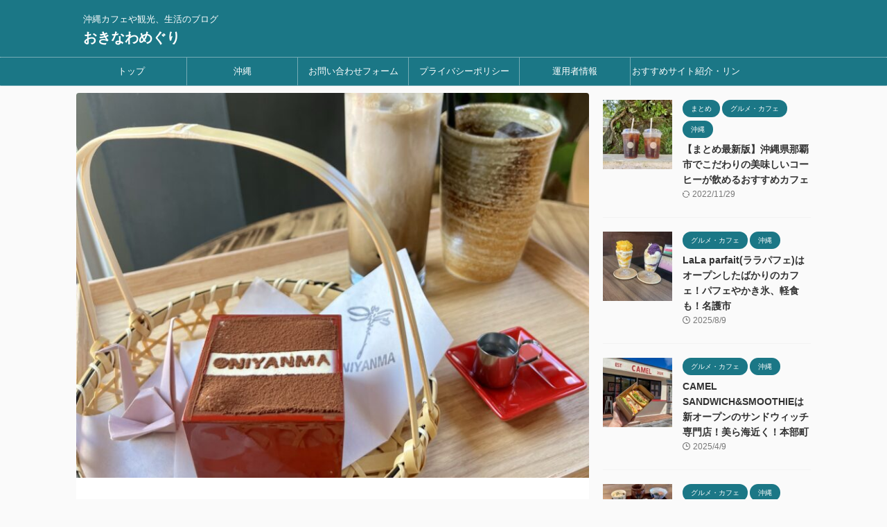

--- FILE ---
content_type: text/html; charset=UTF-8
request_url: https://okinawa-life30.com/oniyanmacoffee/
body_size: 25927
content:
<!DOCTYPE html> <!--[if lt IE 7]><html class="ie6" dir="ltr" lang="ja" prefix="og: https://ogp.me/ns#"> <![endif]--> <!--[if IE 7]><html class="i7" dir="ltr" lang="ja" prefix="og: https://ogp.me/ns#"> <![endif]--> <!--[if IE 8]><html class="ie" dir="ltr" lang="ja" prefix="og: https://ogp.me/ns#"> <![endif]--> <!--[if gt IE 8]><!--><html dir="ltr" lang="ja" prefix="og: https://ogp.me/ns#" class="s-navi-right s-navi-search-overlay  toc-style-default"> <!--<![endif]--><head prefix="og: http://ogp.me/ns# fb: http://ogp.me/ns/fb# article: http://ogp.me/ns/article#"> <script async src="https://pagead2.googlesyndication.com/pagead/js/adsbygoogle.js?client=ca-pub-4877672772139356"
     crossorigin="anonymous"></script>  <script defer src="https://www.googletagmanager.com/gtag/js?id=G-3E07K31LWJ"></script> <script defer src="[data-uri]"></script> <meta charset="UTF-8" ><meta name="viewport" content="width=device-width,initial-scale=1.0,user-scalable=no,viewport-fit=cover"><meta name="format-detection" content="telephone=no" ><meta name="referrer" content="no-referrer-when-downgrade"/><link rel="stylesheet" media="print" onload="this.onload=null;this.media='all';" id="ao_optimized_gfonts" href="https://fonts.googleapis.com/css?family=Noto+Sans+JP%3A400%2C700&amp;display=swap"><link rel="alternate" type="application/rss+xml" title="おきなわめぐり RSS Feed" href="https://okinawa-life30.com/feed/" /><link rel="pingback" href="https://okinawa-life30.com/xmlrpc.php" > <!--[if lt IE 9]> <script src="https://okinawa-life30.com/wp-content/themes/affinger/js/html5shiv.js"></script> <![endif]--><style>img:is([sizes="auto" i], [sizes^="auto," i]) { contain-intrinsic-size: 3000px 1500px }</style><meta name="description" content="北谷といえば写真映えして、多くのカフェなどの飲食店やお買い物スポットもあり沖縄観光でも大人気のスポット。 また" /><meta name="robots" content="max-image-preview:large" /><meta name="author" content="ひが"/><meta name="google-site-verification" content="SGFj69IHh1Xi1wQ3ywv5HuZ-eEwF9uEB5oac5IYI_cM" /><link rel="canonical" href="https://okinawa-life30.com/oniyanmacoffee/" /><meta name="generator" content="All in One SEO (AIOSEO) 4.9.3" /><meta property="og:locale" content="ja_JP" /><meta property="og:site_name" content="おきなわめぐり - 沖縄カフェや観光、生活のブログ" /><meta property="og:type" content="article" /><meta property="og:title" content="オニヤンマカフェは美浜アメリカンビレッジで人気のカフェ！お洒落カフェでコーヒーとスイーツを＠北谷町 - おきなわめぐり" /><meta property="og:description" content="北谷といえば写真映えして、多くのカフェなどの飲食店やお買い物スポットもあり沖縄観光でも大人気のスポット。 また" /><meta property="og:url" content="https://okinawa-life30.com/oniyanmacoffee/" /><meta property="article:published_time" content="2024-05-10T00:29:42+00:00" /><meta property="article:modified_time" content="2024-05-10T00:30:44+00:00" /><meta name="twitter:card" content="summary_large_image" /><meta name="twitter:title" content="オニヤンマカフェは美浜アメリカンビレッジで人気のカフェ！お洒落カフェでコーヒーとスイーツを＠北谷町 - おきなわめぐり" /><meta name="twitter:description" content="北谷といえば写真映えして、多くのカフェなどの飲食店やお買い物スポットもあり沖縄観光でも大人気のスポット。 また" /> <script type="application/ld+json" class="aioseo-schema">{"@context":"https:\/\/schema.org","@graph":[{"@type":"BlogPosting","@id":"https:\/\/okinawa-life30.com\/oniyanmacoffee\/#blogposting","name":"\u30aa\u30cb\u30e4\u30f3\u30de\u30ab\u30d5\u30a7\u306f\u7f8e\u6d5c\u30a2\u30e1\u30ea\u30ab\u30f3\u30d3\u30ec\u30c3\u30b8\u3067\u4eba\u6c17\u306e\u30ab\u30d5\u30a7\uff01\u304a\u6d12\u843d\u30ab\u30d5\u30a7\u3067\u30b3\u30fc\u30d2\u30fc\u3068\u30b9\u30a4\u30fc\u30c4\u3092\uff20\u5317\u8c37\u753a - \u304a\u304d\u306a\u308f\u3081\u3050\u308a","headline":"\u30aa\u30cb\u30e4\u30f3\u30de\u30ab\u30d5\u30a7\u306f\u7f8e\u6d5c\u30a2\u30e1\u30ea\u30ab\u30f3\u30d3\u30ec\u30c3\u30b8\u3067\u4eba\u6c17\u306e\u30ab\u30d5\u30a7\uff01\u304a\u6d12\u843d\u30ab\u30d5\u30a7\u3067\u30b3\u30fc\u30d2\u30fc\u3068\u30b9\u30a4\u30fc\u30c4\u3092\uff20\u5317\u8c37\u753a","author":{"@id":"https:\/\/okinawa-life30.com\/author\/higa\/#author"},"publisher":{"@id":"https:\/\/okinawa-life30.com\/#organization"},"image":{"@type":"ImageObject","url":"https:\/\/okinawa-life30.com\/wp-content\/uploads\/2022\/09\/img_4112-scaled.jpg","width":1000,"height":750},"datePublished":"2024-05-10T09:29:42+09:00","dateModified":"2024-05-10T09:30:44+09:00","inLanguage":"ja","mainEntityOfPage":{"@id":"https:\/\/okinawa-life30.com\/oniyanmacoffee\/#webpage"},"isPartOf":{"@id":"https:\/\/okinawa-life30.com\/oniyanmacoffee\/#webpage"},"articleSection":"\u30b0\u30eb\u30e1\u30fb\u30ab\u30d5\u30a7, \u6c96\u7e04, \u5317\u8c37\u753a, \u6c96\u7e04\u30ab\u30d5\u30a7, \u6c96\u7e04\u30b9\u30a4\u30fc\u30c4"},{"@type":"BreadcrumbList","@id":"https:\/\/okinawa-life30.com\/oniyanmacoffee\/#breadcrumblist","itemListElement":[{"@type":"ListItem","@id":"https:\/\/okinawa-life30.com#listItem","position":1,"name":"\u30db\u30fc\u30e0","item":"https:\/\/okinawa-life30.com","nextItem":{"@type":"ListItem","@id":"https:\/\/okinawa-life30.com\/category\/okinawa\/#listItem","name":"\u6c96\u7e04"}},{"@type":"ListItem","@id":"https:\/\/okinawa-life30.com\/category\/okinawa\/#listItem","position":2,"name":"\u6c96\u7e04","item":"https:\/\/okinawa-life30.com\/category\/okinawa\/","nextItem":{"@type":"ListItem","@id":"https:\/\/okinawa-life30.com\/category\/okinawa\/gourmet\/#listItem","name":"\u30b0\u30eb\u30e1\u30fb\u30ab\u30d5\u30a7"},"previousItem":{"@type":"ListItem","@id":"https:\/\/okinawa-life30.com#listItem","name":"\u30db\u30fc\u30e0"}},{"@type":"ListItem","@id":"https:\/\/okinawa-life30.com\/category\/okinawa\/gourmet\/#listItem","position":3,"name":"\u30b0\u30eb\u30e1\u30fb\u30ab\u30d5\u30a7","item":"https:\/\/okinawa-life30.com\/category\/okinawa\/gourmet\/","nextItem":{"@type":"ListItem","@id":"https:\/\/okinawa-life30.com\/oniyanmacoffee\/#listItem","name":"\u30aa\u30cb\u30e4\u30f3\u30de\u30ab\u30d5\u30a7\u306f\u7f8e\u6d5c\u30a2\u30e1\u30ea\u30ab\u30f3\u30d3\u30ec\u30c3\u30b8\u3067\u4eba\u6c17\u306e\u30ab\u30d5\u30a7\uff01\u304a\u6d12\u843d\u30ab\u30d5\u30a7\u3067\u30b3\u30fc\u30d2\u30fc\u3068\u30b9\u30a4\u30fc\u30c4\u3092\uff20\u5317\u8c37\u753a"},"previousItem":{"@type":"ListItem","@id":"https:\/\/okinawa-life30.com\/category\/okinawa\/#listItem","name":"\u6c96\u7e04"}},{"@type":"ListItem","@id":"https:\/\/okinawa-life30.com\/oniyanmacoffee\/#listItem","position":4,"name":"\u30aa\u30cb\u30e4\u30f3\u30de\u30ab\u30d5\u30a7\u306f\u7f8e\u6d5c\u30a2\u30e1\u30ea\u30ab\u30f3\u30d3\u30ec\u30c3\u30b8\u3067\u4eba\u6c17\u306e\u30ab\u30d5\u30a7\uff01\u304a\u6d12\u843d\u30ab\u30d5\u30a7\u3067\u30b3\u30fc\u30d2\u30fc\u3068\u30b9\u30a4\u30fc\u30c4\u3092\uff20\u5317\u8c37\u753a","previousItem":{"@type":"ListItem","@id":"https:\/\/okinawa-life30.com\/category\/okinawa\/gourmet\/#listItem","name":"\u30b0\u30eb\u30e1\u30fb\u30ab\u30d5\u30a7"}}]},{"@type":"Organization","@id":"https:\/\/okinawa-life30.com\/#organization","name":"\u304a\u304d\u306a\u308f\u305b\u3044\u304b\u3064","description":"\u6c96\u7e04\u30ab\u30d5\u30a7\u3084\u89b3\u5149\u3001\u751f\u6d3b\u306e\u30d6\u30ed\u30b0","url":"https:\/\/okinawa-life30.com\/"},{"@type":"Person","@id":"https:\/\/okinawa-life30.com\/author\/higa\/#author","url":"https:\/\/okinawa-life30.com\/author\/higa\/","name":"\u3072\u304c","image":{"@type":"ImageObject","@id":"https:\/\/okinawa-life30.com\/oniyanmacoffee\/#authorImage","url":"https:\/\/secure.gravatar.com\/avatar\/35a9256aaae07386f0ace732c1a08d6e?s=96&d=mm&r=g","width":96,"height":96,"caption":"\u3072\u304c"},"sameAs":["https:\/\/instagram.com\/okinawa_cafe_gt_"]},{"@type":"WebPage","@id":"https:\/\/okinawa-life30.com\/oniyanmacoffee\/#webpage","url":"https:\/\/okinawa-life30.com\/oniyanmacoffee\/","name":"\u30aa\u30cb\u30e4\u30f3\u30de\u30ab\u30d5\u30a7\u306f\u7f8e\u6d5c\u30a2\u30e1\u30ea\u30ab\u30f3\u30d3\u30ec\u30c3\u30b8\u3067\u4eba\u6c17\u306e\u30ab\u30d5\u30a7\uff01\u304a\u6d12\u843d\u30ab\u30d5\u30a7\u3067\u30b3\u30fc\u30d2\u30fc\u3068\u30b9\u30a4\u30fc\u30c4\u3092\uff20\u5317\u8c37\u753a - \u304a\u304d\u306a\u308f\u3081\u3050\u308a","description":"\u5317\u8c37\u3068\u3044\u3048\u3070\u5199\u771f\u6620\u3048\u3057\u3066\u3001\u591a\u304f\u306e\u30ab\u30d5\u30a7\u306a\u3069\u306e\u98f2\u98df\u5e97\u3084\u304a\u8cb7\u3044\u7269\u30b9\u30dd\u30c3\u30c8\u3082\u3042\u308a\u6c96\u7e04\u89b3\u5149\u3067\u3082\u5927\u4eba\u6c17\u306e\u30b9\u30dd\u30c3\u30c8\u3002 \u307e\u305f","inLanguage":"ja","isPartOf":{"@id":"https:\/\/okinawa-life30.com\/#website"},"breadcrumb":{"@id":"https:\/\/okinawa-life30.com\/oniyanmacoffee\/#breadcrumblist"},"author":{"@id":"https:\/\/okinawa-life30.com\/author\/higa\/#author"},"creator":{"@id":"https:\/\/okinawa-life30.com\/author\/higa\/#author"},"image":{"@type":"ImageObject","url":"https:\/\/okinawa-life30.com\/wp-content\/uploads\/2022\/09\/img_4112-scaled.jpg","@id":"https:\/\/okinawa-life30.com\/oniyanmacoffee\/#mainImage","width":1000,"height":750},"primaryImageOfPage":{"@id":"https:\/\/okinawa-life30.com\/oniyanmacoffee\/#mainImage"},"datePublished":"2024-05-10T09:29:42+09:00","dateModified":"2024-05-10T09:30:44+09:00"},{"@type":"WebSite","@id":"https:\/\/okinawa-life30.com\/#website","url":"https:\/\/okinawa-life30.com\/","name":"\u304a\u304d\u306a\u308f\u3081\u3050\u308a","description":"\u6c96\u7e04\u30ab\u30d5\u30a7\u3084\u89b3\u5149\u3001\u751f\u6d3b\u306e\u30d6\u30ed\u30b0","inLanguage":"ja","publisher":{"@id":"https:\/\/okinawa-life30.com\/#organization"}}]}</script> <title>オニヤンマカフェは美浜アメリカンビレッジで人気のカフェ！お洒落カフェでコーヒーとスイーツを＠北谷町 - おきなわめぐり</title><link rel='dns-prefetch' href='//ajax.googleapis.com' /><link rel='dns-prefetch' href='//stats.wp.com' /><link rel='preconnect' href='//c0.wp.com' /><link href='https://fonts.gstatic.com' crossorigin='anonymous' rel='preconnect' /><link rel='stylesheet' id='wp-block-library-css' href='https://okinawa-life30.com/wp-includes/css/dist/block-library/style.min.css?ver=6.7.1' type='text/css' media='all' /><link rel='stylesheet' id='aioseo/css/src/vue/standalone/blocks/table-of-contents/global.scss-css' href='https://okinawa-life30.com/wp-content/cache/autoptimize/css/autoptimize_single_8aeaa129c1f80e6e5dbaa329351d1482.css?ver=4.9.3' type='text/css' media='all' /><link rel='stylesheet' id='mediaelement-css' href='https://okinawa-life30.com/wp-includes/js/mediaelement/mediaelementplayer-legacy.min.css?ver=4.2.17' type='text/css' media='all' /><link rel='stylesheet' id='wp-mediaelement-css' href='https://okinawa-life30.com/wp-includes/js/mediaelement/wp-mediaelement.min.css?ver=6.7.1' type='text/css' media='all' /><style id='jetpack-sharing-buttons-style-inline-css' type='text/css'>.jetpack-sharing-buttons__services-list{display:flex;flex-direction:row;flex-wrap:wrap;gap:0;list-style-type:none;margin:5px;padding:0}.jetpack-sharing-buttons__services-list.has-small-icon-size{font-size:12px}.jetpack-sharing-buttons__services-list.has-normal-icon-size{font-size:16px}.jetpack-sharing-buttons__services-list.has-large-icon-size{font-size:24px}.jetpack-sharing-buttons__services-list.has-huge-icon-size{font-size:36px}@media print{.jetpack-sharing-buttons__services-list{display:none!important}}.editor-styles-wrapper .wp-block-jetpack-sharing-buttons{gap:0;padding-inline-start:0}ul.jetpack-sharing-buttons__services-list.has-background{padding:1.25em 2.375em}</style><style id='classic-theme-styles-inline-css' type='text/css'>/*! This file is auto-generated */
.wp-block-button__link{color:#fff;background-color:#32373c;border-radius:9999px;box-shadow:none;text-decoration:none;padding:calc(.667em + 2px) calc(1.333em + 2px);font-size:1.125em}.wp-block-file__button{background:#32373c;color:#fff;text-decoration:none}</style><style id='global-styles-inline-css' type='text/css'>:root{--wp--preset--aspect-ratio--square: 1;--wp--preset--aspect-ratio--4-3: 4/3;--wp--preset--aspect-ratio--3-4: 3/4;--wp--preset--aspect-ratio--3-2: 3/2;--wp--preset--aspect-ratio--2-3: 2/3;--wp--preset--aspect-ratio--16-9: 16/9;--wp--preset--aspect-ratio--9-16: 9/16;--wp--preset--color--black: #000000;--wp--preset--color--cyan-bluish-gray: #abb8c3;--wp--preset--color--white: #ffffff;--wp--preset--color--pale-pink: #f78da7;--wp--preset--color--vivid-red: #cf2e2e;--wp--preset--color--luminous-vivid-orange: #ff6900;--wp--preset--color--luminous-vivid-amber: #fcb900;--wp--preset--color--light-green-cyan: #eefaff;--wp--preset--color--vivid-green-cyan: #00d084;--wp--preset--color--pale-cyan-blue: #8ed1fc;--wp--preset--color--vivid-cyan-blue: #0693e3;--wp--preset--color--vivid-purple: #9b51e0;--wp--preset--color--soft-red: #e92f3d;--wp--preset--color--light-grayish-red: #fdf0f2;--wp--preset--color--vivid-yellow: #ffc107;--wp--preset--color--very-pale-yellow: #fffde7;--wp--preset--color--very-light-gray: #fafafa;--wp--preset--color--very-dark-gray: #313131;--wp--preset--color--original-color-a: #00B900;--wp--preset--color--original-color-b: #f4fff4;--wp--preset--color--original-color-c: #F3E5F5;--wp--preset--color--original-color-d: #9E9D24;--wp--preset--gradient--vivid-cyan-blue-to-vivid-purple: linear-gradient(135deg,rgba(6,147,227,1) 0%,rgb(155,81,224) 100%);--wp--preset--gradient--light-green-cyan-to-vivid-green-cyan: linear-gradient(135deg,rgb(122,220,180) 0%,rgb(0,208,130) 100%);--wp--preset--gradient--luminous-vivid-amber-to-luminous-vivid-orange: linear-gradient(135deg,rgba(252,185,0,1) 0%,rgba(255,105,0,1) 100%);--wp--preset--gradient--luminous-vivid-orange-to-vivid-red: linear-gradient(135deg,rgba(255,105,0,1) 0%,rgb(207,46,46) 100%);--wp--preset--gradient--very-light-gray-to-cyan-bluish-gray: linear-gradient(135deg,rgb(238,238,238) 0%,rgb(169,184,195) 100%);--wp--preset--gradient--cool-to-warm-spectrum: linear-gradient(135deg,rgb(74,234,220) 0%,rgb(151,120,209) 20%,rgb(207,42,186) 40%,rgb(238,44,130) 60%,rgb(251,105,98) 80%,rgb(254,248,76) 100%);--wp--preset--gradient--blush-light-purple: linear-gradient(135deg,rgb(255,206,236) 0%,rgb(152,150,240) 100%);--wp--preset--gradient--blush-bordeaux: linear-gradient(135deg,rgb(254,205,165) 0%,rgb(254,45,45) 50%,rgb(107,0,62) 100%);--wp--preset--gradient--luminous-dusk: linear-gradient(135deg,rgb(255,203,112) 0%,rgb(199,81,192) 50%,rgb(65,88,208) 100%);--wp--preset--gradient--pale-ocean: linear-gradient(135deg,rgb(255,245,203) 0%,rgb(182,227,212) 50%,rgb(51,167,181) 100%);--wp--preset--gradient--electric-grass: linear-gradient(135deg,rgb(202,248,128) 0%,rgb(113,206,126) 100%);--wp--preset--gradient--midnight: linear-gradient(135deg,rgb(2,3,129) 0%,rgb(40,116,252) 100%);--wp--preset--font-size--small: .8em;--wp--preset--font-size--medium: 20px;--wp--preset--font-size--large: 1.5em;--wp--preset--font-size--x-large: 42px;--wp--preset--font-size--st-regular: 1em;--wp--preset--font-size--huge: 3em;--wp--preset--spacing--20: 0.44rem;--wp--preset--spacing--30: 0.67rem;--wp--preset--spacing--40: 1rem;--wp--preset--spacing--50: 1.5rem;--wp--preset--spacing--60: 2.25rem;--wp--preset--spacing--70: 3.38rem;--wp--preset--spacing--80: 5.06rem;--wp--preset--shadow--natural: 6px 6px 9px rgba(0, 0, 0, 0.2);--wp--preset--shadow--deep: 12px 12px 50px rgba(0, 0, 0, 0.4);--wp--preset--shadow--sharp: 6px 6px 0px rgba(0, 0, 0, 0.2);--wp--preset--shadow--outlined: 6px 6px 0px -3px rgba(255, 255, 255, 1), 6px 6px rgba(0, 0, 0, 1);--wp--preset--shadow--crisp: 6px 6px 0px rgba(0, 0, 0, 1);}:where(.is-layout-flex){gap: 0.5em;}:where(.is-layout-grid){gap: 0.5em;}body .is-layout-flex{display: flex;}.is-layout-flex{flex-wrap: wrap;align-items: center;}.is-layout-flex > :is(*, div){margin: 0;}body .is-layout-grid{display: grid;}.is-layout-grid > :is(*, div){margin: 0;}:where(.wp-block-columns.is-layout-flex){gap: 2em;}:where(.wp-block-columns.is-layout-grid){gap: 2em;}:where(.wp-block-post-template.is-layout-flex){gap: 1.25em;}:where(.wp-block-post-template.is-layout-grid){gap: 1.25em;}.has-black-color{color: var(--wp--preset--color--black) !important;}.has-cyan-bluish-gray-color{color: var(--wp--preset--color--cyan-bluish-gray) !important;}.has-white-color{color: var(--wp--preset--color--white) !important;}.has-pale-pink-color{color: var(--wp--preset--color--pale-pink) !important;}.has-vivid-red-color{color: var(--wp--preset--color--vivid-red) !important;}.has-luminous-vivid-orange-color{color: var(--wp--preset--color--luminous-vivid-orange) !important;}.has-luminous-vivid-amber-color{color: var(--wp--preset--color--luminous-vivid-amber) !important;}.has-light-green-cyan-color{color: var(--wp--preset--color--light-green-cyan) !important;}.has-vivid-green-cyan-color{color: var(--wp--preset--color--vivid-green-cyan) !important;}.has-pale-cyan-blue-color{color: var(--wp--preset--color--pale-cyan-blue) !important;}.has-vivid-cyan-blue-color{color: var(--wp--preset--color--vivid-cyan-blue) !important;}.has-vivid-purple-color{color: var(--wp--preset--color--vivid-purple) !important;}.has-black-background-color{background-color: var(--wp--preset--color--black) !important;}.has-cyan-bluish-gray-background-color{background-color: var(--wp--preset--color--cyan-bluish-gray) !important;}.has-white-background-color{background-color: var(--wp--preset--color--white) !important;}.has-pale-pink-background-color{background-color: var(--wp--preset--color--pale-pink) !important;}.has-vivid-red-background-color{background-color: var(--wp--preset--color--vivid-red) !important;}.has-luminous-vivid-orange-background-color{background-color: var(--wp--preset--color--luminous-vivid-orange) !important;}.has-luminous-vivid-amber-background-color{background-color: var(--wp--preset--color--luminous-vivid-amber) !important;}.has-light-green-cyan-background-color{background-color: var(--wp--preset--color--light-green-cyan) !important;}.has-vivid-green-cyan-background-color{background-color: var(--wp--preset--color--vivid-green-cyan) !important;}.has-pale-cyan-blue-background-color{background-color: var(--wp--preset--color--pale-cyan-blue) !important;}.has-vivid-cyan-blue-background-color{background-color: var(--wp--preset--color--vivid-cyan-blue) !important;}.has-vivid-purple-background-color{background-color: var(--wp--preset--color--vivid-purple) !important;}.has-black-border-color{border-color: var(--wp--preset--color--black) !important;}.has-cyan-bluish-gray-border-color{border-color: var(--wp--preset--color--cyan-bluish-gray) !important;}.has-white-border-color{border-color: var(--wp--preset--color--white) !important;}.has-pale-pink-border-color{border-color: var(--wp--preset--color--pale-pink) !important;}.has-vivid-red-border-color{border-color: var(--wp--preset--color--vivid-red) !important;}.has-luminous-vivid-orange-border-color{border-color: var(--wp--preset--color--luminous-vivid-orange) !important;}.has-luminous-vivid-amber-border-color{border-color: var(--wp--preset--color--luminous-vivid-amber) !important;}.has-light-green-cyan-border-color{border-color: var(--wp--preset--color--light-green-cyan) !important;}.has-vivid-green-cyan-border-color{border-color: var(--wp--preset--color--vivid-green-cyan) !important;}.has-pale-cyan-blue-border-color{border-color: var(--wp--preset--color--pale-cyan-blue) !important;}.has-vivid-cyan-blue-border-color{border-color: var(--wp--preset--color--vivid-cyan-blue) !important;}.has-vivid-purple-border-color{border-color: var(--wp--preset--color--vivid-purple) !important;}.has-vivid-cyan-blue-to-vivid-purple-gradient-background{background: var(--wp--preset--gradient--vivid-cyan-blue-to-vivid-purple) !important;}.has-light-green-cyan-to-vivid-green-cyan-gradient-background{background: var(--wp--preset--gradient--light-green-cyan-to-vivid-green-cyan) !important;}.has-luminous-vivid-amber-to-luminous-vivid-orange-gradient-background{background: var(--wp--preset--gradient--luminous-vivid-amber-to-luminous-vivid-orange) !important;}.has-luminous-vivid-orange-to-vivid-red-gradient-background{background: var(--wp--preset--gradient--luminous-vivid-orange-to-vivid-red) !important;}.has-very-light-gray-to-cyan-bluish-gray-gradient-background{background: var(--wp--preset--gradient--very-light-gray-to-cyan-bluish-gray) !important;}.has-cool-to-warm-spectrum-gradient-background{background: var(--wp--preset--gradient--cool-to-warm-spectrum) !important;}.has-blush-light-purple-gradient-background{background: var(--wp--preset--gradient--blush-light-purple) !important;}.has-blush-bordeaux-gradient-background{background: var(--wp--preset--gradient--blush-bordeaux) !important;}.has-luminous-dusk-gradient-background{background: var(--wp--preset--gradient--luminous-dusk) !important;}.has-pale-ocean-gradient-background{background: var(--wp--preset--gradient--pale-ocean) !important;}.has-electric-grass-gradient-background{background: var(--wp--preset--gradient--electric-grass) !important;}.has-midnight-gradient-background{background: var(--wp--preset--gradient--midnight) !important;}.has-small-font-size{font-size: var(--wp--preset--font-size--small) !important;}.has-medium-font-size{font-size: var(--wp--preset--font-size--medium) !important;}.has-large-font-size{font-size: var(--wp--preset--font-size--large) !important;}.has-x-large-font-size{font-size: var(--wp--preset--font-size--x-large) !important;}
:where(.wp-block-post-template.is-layout-flex){gap: 1.25em;}:where(.wp-block-post-template.is-layout-grid){gap: 1.25em;}
:where(.wp-block-columns.is-layout-flex){gap: 2em;}:where(.wp-block-columns.is-layout-grid){gap: 2em;}
:root :where(.wp-block-pullquote){font-size: 1.5em;line-height: 1.6;}</style><link rel='stylesheet' id='contact-form-7-css' href='https://okinawa-life30.com/wp-content/cache/autoptimize/css/autoptimize_single_64ac31699f5326cb3c76122498b76f66.css?ver=6.1.4' type='text/css' media='all' /><link rel='stylesheet' id='pz-linkcard-css' href='https://okinawa-life30.com/wp-content/cache/autoptimize/css/autoptimize_single_6457ac1229d24d51f4cf503490bf1eaf.css?ver=2.4.7.488' type='text/css' media='all' /><link rel='stylesheet' id='normalize-css' href='https://okinawa-life30.com/wp-content/cache/autoptimize/css/autoptimize_single_faeb8312e8b6a781d4656fb96f0e2fdb.css?ver=1.5.9' type='text/css' media='all' /><link rel='stylesheet' id='st_svg-css' href='https://okinawa-life30.com/wp-content/cache/autoptimize/css/autoptimize_single_7005a95148b55ceee6fc94089b5ef8f3.css?ver=6.7.1' type='text/css' media='all' /><link rel='stylesheet' id='slick-css' href='https://okinawa-life30.com/wp-content/cache/autoptimize/css/autoptimize_single_b06073c5a23326dcc332b78d42c7290c.css?ver=1.8.0' type='text/css' media='all' /><link rel='stylesheet' id='slick-theme-css' href='https://okinawa-life30.com/wp-content/cache/autoptimize/css/autoptimize_single_bb4dfbdde8f2a8d4018c1f0293a03483.css?ver=1.8.0' type='text/css' media='all' /><link rel='stylesheet' id='style-css' href='https://okinawa-life30.com/wp-content/cache/autoptimize/css/autoptimize_single_ee18191682367566e89ca70baf8f367e.css?ver=6.7.1' type='text/css' media='all' /><link rel='stylesheet' id='single-css' href='https://okinawa-life30.com/wp-content/themes/affinger/st-rankcss.php' type='text/css' media='all' /><link rel='stylesheet' id='wp-associate-post-r2-css' href='https://okinawa-life30.com/wp-content/cache/autoptimize/css/autoptimize_single_3c061f6915f77e7dee03626287240ead.css?ver=4.2' type='text/css' media='all' /><link rel='stylesheet' id='st-themecss-css' href='https://okinawa-life30.com/wp-content/themes/affinger/st-themecss-loader.php?ver=6.7.1' type='text/css' media='all' /> <script type="text/javascript" src="//ajax.googleapis.com/ajax/libs/jquery/1.11.3/jquery.min.js?ver=1.11.3" id="jquery-js"></script> <link rel="https://api.w.org/" href="https://okinawa-life30.com/wp-json/" /><link rel="alternate" title="JSON" type="application/json" href="https://okinawa-life30.com/wp-json/wp/v2/posts/447" /><link rel='shortlink' href='https://okinawa-life30.com/?p=447' /><link rel="alternate" title="oEmbed (JSON)" type="application/json+oembed" href="https://okinawa-life30.com/wp-json/oembed/1.0/embed?url=https%3A%2F%2Fokinawa-life30.com%2Foniyanmacoffee%2F" /><link rel="alternate" title="oEmbed (XML)" type="text/xml+oembed" href="https://okinawa-life30.com/wp-json/oembed/1.0/embed?url=https%3A%2F%2Fokinawa-life30.com%2Foniyanmacoffee%2F&#038;format=xml" /><meta name="generator" content="Site Kit by Google 1.115.0" /><style>img#wpstats{display:none}</style><meta name="robots" content="index, follow" /><meta name="thumbnail" content="https://okinawa-life30.com/wp-content/uploads/2022/09/img_4112-scaled.jpg"><link rel="canonical" href="https://okinawa-life30.com/oniyanmacoffee/" /> <noscript><style>.lazyload[data-src]{display:none !important;}</style></noscript><style>.lazyload{background-image:none !important;}.lazyload:before{background-image:none !important;}</style><link rel="icon" href="https://okinawa-life30.com/wp-content/uploads/2022/10/cropped-img_8657-32x32.png" sizes="32x32" /><link rel="icon" href="https://okinawa-life30.com/wp-content/uploads/2022/10/cropped-img_8657-192x192.png" sizes="192x192" /><link rel="apple-touch-icon" href="https://okinawa-life30.com/wp-content/uploads/2022/10/cropped-img_8657-180x180.png" /><meta name="msapplication-TileImage" content="https://okinawa-life30.com/wp-content/uploads/2022/10/cropped-img_8657-270x270.png" /><meta property="og:type" content="article"><meta property="og:title" content="オニヤンマカフェは美浜アメリカンビレッジで人気のカフェ！お洒落カフェでコーヒーとスイーツを＠北谷町"><meta property="og:url" content="https://okinawa-life30.com/oniyanmacoffee/"><meta property="og:description" content="北谷といえば写真映えして、多くのカフェなどの飲食店やお買い物スポットもあり沖縄観光でも大人気のスポット。 また、沖縄県民もフラッと遊びに行くことも多い場所です。 北谷町美浜アメリカンビレッジには飲食店"><meta property="og:site_name" content="おきなわめぐり"><meta property="og:image" content="https://okinawa-life30.com/wp-content/uploads/2022/09/img_4112-scaled.jpg"><meta property="article:published_time" content="2024-05-10T09:29:42+09:00" /><meta property="article:author" content="ひがちゃん" />  <script defer src="[data-uri]"></script> <script defer src="[data-uri]"></script> <script defer src="[data-uri]"></script> <script defer src="[data-uri]"></script> <script defer src="[data-uri]"></script> <script defer src="[data-uri]"></script> <script defer src="[data-uri]"></script> <script defer src="[data-uri]"></script> </head><body class="post-template-default single single-post postid-447 single-format-standard not-front-page" >
<div id="st-ami"><div id="wrapper" class=""><div id="wrapper-in"><header id=""><div id="header-full"><div id="headbox-bg"><div id="headbox"><nav id="s-navi" class="pcnone" data-st-nav data-st-nav-type="normal"><dl class="acordion is-active" data-st-nav-primary><dt class="trigger"><p class="acordion_button"><span class="op op-menu has-text"><i class="st-fa st-svg-menu"></i></span></p><p class="acordion_button acordion_button_search"><span class="op op-search"><i class="st-fa st-svg-search_s op-search-close"></i></span></p><div id="st-mobile-logo"></div></dt><dd class="acordion_tree"><div class="acordion_tree_content"><div class="menu-%e3%83%98%e3%83%83%e3%83%80%e3%83%bc-container"><ul id="menu-%e3%83%98%e3%83%83%e3%83%80%e3%83%bc" class="menu"><li id="menu-item-38" class="menu-item menu-item-type-post_type menu-item-object-page menu-item-home menu-item-38"><a href="https://okinawa-life30.com/"><span class="menu-item-label">トップ</span></a></li><li id="menu-item-39" class="menu-item menu-item-type-taxonomy menu-item-object-category current-post-ancestor current-menu-parent current-post-parent menu-item-has-children menu-item-39"><a href="https://okinawa-life30.com/category/okinawa/"><span class="menu-item-label">沖縄</span></a><ul class="sub-menu"><li id="menu-item-538" class="menu-item menu-item-type-taxonomy menu-item-object-category current-post-ancestor current-menu-parent current-post-parent menu-item-538"><a href="https://okinawa-life30.com/category/okinawa/gourmet/"><span class="menu-item-label">グルメ・カフェ</span></a></li><li id="menu-item-540" class="menu-item menu-item-type-taxonomy menu-item-object-category menu-item-540"><a href="https://okinawa-life30.com/category/okinawa/spot/"><span class="menu-item-label">観光</span></a></li><li id="menu-item-2180" class="menu-item menu-item-type-taxonomy menu-item-object-category menu-item-2180"><a href="https://okinawa-life30.com/category/okinawa/summary/"><span class="menu-item-label">まとめ</span></a></li><li id="menu-item-2055" class="menu-item menu-item-type-taxonomy menu-item-object-category menu-item-2055"><a href="https://okinawa-life30.com/category/okinawa/life/"><span class="menu-item-label">生活</span></a></li><li id="menu-item-2179" class="menu-item menu-item-type-taxonomy menu-item-object-category menu-item-2179"><a href="https://okinawa-life30.com/category/info/"><span class="menu-item-label">情報</span></a></li></ul></li><li id="menu-item-40" class="menu-item menu-item-type-post_type menu-item-object-page menu-item-40"><a href="https://okinawa-life30.com/%e3%81%8a%e5%95%8f%e3%81%84%e5%90%88%e3%82%8f%e3%81%9b%e3%83%95%e3%82%a9%e3%83%bc%e3%83%a0/"><span class="menu-item-label">お問い合わせフォーム</span></a></li><li id="menu-item-41" class="menu-item menu-item-type-post_type menu-item-object-page menu-item-41"><a href="https://okinawa-life30.com/%e3%83%97%e3%83%a9%e3%82%a4%e3%83%90%e3%82%b7%e3%83%bc%e3%83%9d%e3%83%aa%e3%82%b7%e3%83%bc/"><span class="menu-item-label">プライバシーポリシー</span></a></li><li id="menu-item-916" class="menu-item menu-item-type-post_type menu-item-object-page menu-item-916"><a href="https://okinawa-life30.com/profile/"><span class="menu-item-label">運用者情報</span></a></li><li id="menu-item-9241" class="menu-item menu-item-type-post_type menu-item-object-page menu-item-9241"><a href="https://okinawa-life30.com/recommended_sites/"><span class="menu-item-label">おすすめサイト紹介・リンク集</span></a></li></ul></div><div class="clear"></div></div></dd><dd class="acordion_search"><div class="acordion_search_content"><div id="search" class="search-custom-d"><form method="get" id="searchform" action="https://okinawa-life30.com/"> <label class="hidden" for="s"> </label> <input type="text" placeholder="" value="" name="s" id="s" /> <input type="submit" value="&#xf002;" class="st-fa" id="searchsubmit" /></form></div></div></dd></dl></nav><div id="header-l"><div id="st-text-logo"><p class="descr sitenametop"> 沖縄カフェや観光、生活のブログ</p><p class="sitename"><a href="https://okinawa-life30.com/"> おきなわめぐり </a></p></div></div><div id="header-r" class="smanone"></div></div></div><div id="gazou-wide"><div id="st-menubox"><div id="st-menuwide"><nav class="smanone clearfix"><ul id="menu-%e3%83%98%e3%83%83%e3%83%80%e3%83%bc-1" class="menu"><li class="menu-item menu-item-type-post_type menu-item-object-page menu-item-home menu-item-38"><a href="https://okinawa-life30.com/">トップ</a></li><li class="menu-item menu-item-type-taxonomy menu-item-object-category current-post-ancestor current-menu-parent current-post-parent menu-item-has-children menu-item-39"><a href="https://okinawa-life30.com/category/okinawa/">沖縄</a><ul class="sub-menu"><li class="menu-item menu-item-type-taxonomy menu-item-object-category current-post-ancestor current-menu-parent current-post-parent menu-item-538"><a href="https://okinawa-life30.com/category/okinawa/gourmet/">グルメ・カフェ</a></li><li class="menu-item menu-item-type-taxonomy menu-item-object-category menu-item-540"><a href="https://okinawa-life30.com/category/okinawa/spot/">観光</a></li><li class="menu-item menu-item-type-taxonomy menu-item-object-category menu-item-2180"><a href="https://okinawa-life30.com/category/okinawa/summary/">まとめ</a></li><li class="menu-item menu-item-type-taxonomy menu-item-object-category menu-item-2055"><a href="https://okinawa-life30.com/category/okinawa/life/">生活</a></li><li class="menu-item menu-item-type-taxonomy menu-item-object-category menu-item-2179"><a href="https://okinawa-life30.com/category/info/">情報</a></li></ul></li><li class="menu-item menu-item-type-post_type menu-item-object-page menu-item-40"><a href="https://okinawa-life30.com/%e3%81%8a%e5%95%8f%e3%81%84%e5%90%88%e3%82%8f%e3%81%9b%e3%83%95%e3%82%a9%e3%83%bc%e3%83%a0/">お問い合わせフォーム</a></li><li class="menu-item menu-item-type-post_type menu-item-object-page menu-item-41"><a href="https://okinawa-life30.com/%e3%83%97%e3%83%a9%e3%82%a4%e3%83%90%e3%82%b7%e3%83%bc%e3%83%9d%e3%83%aa%e3%82%b7%e3%83%bc/">プライバシーポリシー</a></li><li class="menu-item menu-item-type-post_type menu-item-object-page menu-item-916"><a href="https://okinawa-life30.com/profile/">運用者情報</a></li><li class="menu-item menu-item-type-post_type menu-item-object-page menu-item-9241"><a href="https://okinawa-life30.com/recommended_sites/">おすすめサイト紹介・リンク集</a></li></ul></nav></div></div><div id="st-headerbox"><div id="st-header"></div></div></div></div></header><div id="content-w"><div id="st-header-post-under-box" class="st-header-post-no-data "
 style=""><div class="st-dark-cover"></div></div><div id="content" class="clearfix"><div id="contentInner"><main><article><div id="post-447" class="st-post post-447 post type-post status-publish format-standard has-post-thumbnail hentry category-gourmet category-okinawa tag-18 tag-13 tag-17"><div class="st-eyecatch "> <img width="1000" height="750" src="[data-uri]" class="attachment-full size-full wp-post-image lazyload" alt="" decoding="async" fetchpriority="high"   data-src="https://okinawa-life30.com/wp-content/uploads/2022/09/img_4112-scaled.jpg" data-srcset="https://okinawa-life30.com/wp-content/uploads/2022/09/img_4112-scaled.jpg 1000w, https://okinawa-life30.com/wp-content/uploads/2022/09/img_4112-300x225.jpg 300w, https://okinawa-life30.com/wp-content/uploads/2022/09/img_4112-1024x768.jpg 1024w, https://okinawa-life30.com/wp-content/uploads/2022/09/img_4112-768x576.jpg 768w, https://okinawa-life30.com/wp-content/uploads/2022/09/img_4112-1536x1152.jpg 1536w, https://okinawa-life30.com/wp-content/uploads/2022/09/img_4112-2048x1536.jpg 2048w" data-sizes="auto" data-eio-rwidth="1000" data-eio-rheight="750" /><noscript><img width="1000" height="750" src="https://okinawa-life30.com/wp-content/uploads/2022/09/img_4112-scaled.jpg" class="attachment-full size-full wp-post-image" alt="" decoding="async" fetchpriority="high" srcset="https://okinawa-life30.com/wp-content/uploads/2022/09/img_4112-scaled.jpg 1000w, https://okinawa-life30.com/wp-content/uploads/2022/09/img_4112-300x225.jpg 300w, https://okinawa-life30.com/wp-content/uploads/2022/09/img_4112-1024x768.jpg 1024w, https://okinawa-life30.com/wp-content/uploads/2022/09/img_4112-768x576.jpg 768w, https://okinawa-life30.com/wp-content/uploads/2022/09/img_4112-1536x1152.jpg 1536w, https://okinawa-life30.com/wp-content/uploads/2022/09/img_4112-2048x1536.jpg 2048w" sizes="(max-width: 1000px) 100vw, 1000px" data-eio="l" /></noscript></div><div id="st_custom_html_widget-4" class="widget_text st-widgets-box post-widgets-top widget_st_custom_html_widget"><div class="textwidget custom-html-widget"> <script async src="https://pagead2.googlesyndication.com/pagead/js/adsbygoogle.js?client=ca-pub-4877672772139356"
     crossorigin="anonymous"></script>  <ins class="adsbygoogle"
 style="display:block"
 data-ad-client="ca-pub-4877672772139356"
 data-ad-slot="5904821031"
 data-ad-format="auto"
 data-full-width-responsive="true"></ins> <script>(adsbygoogle = window.adsbygoogle || []).push({});</script> </div></div><div
 id="breadcrumb"><ol itemscope itemtype="http://schema.org/BreadcrumbList"><li itemprop="itemListElement" itemscope itemtype="http://schema.org/ListItem"> <a href="https://okinawa-life30.com" itemprop="item"> <span itemprop="name">HOME</span> </a> &gt;<meta itemprop="position" content="1"/></li><li itemprop="itemListElement" itemscope itemtype="http://schema.org/ListItem"> <a href="https://okinawa-life30.com/category/okinawa/" itemprop="item"> <span
 itemprop="name">沖縄</span> </a> &gt;<meta itemprop="position" content="2"/></li><li itemprop="itemListElement" itemscope itemtype="http://schema.org/ListItem"> <a href="https://okinawa-life30.com/category/okinawa/gourmet/" itemprop="item"> <span
 itemprop="name">グルメ・カフェ</span> </a> &gt;<meta itemprop="position" content="3"/></li></ol></div><p class="st-catgroup"> <a href="https://okinawa-life30.com/category/okinawa/gourmet/" title="View all posts in グルメ・カフェ" rel="category tag"><span class="catname st-catid7">グルメ・カフェ</span></a> <a href="https://okinawa-life30.com/category/okinawa/" title="View all posts in 沖縄" rel="category tag"><span class="catname st-catid1">沖縄</span></a></p><h1 class="entry-title">オニヤンマカフェは美浜アメリカンビレッジで人気のカフェ！お洒落カフェでコーヒーとスイーツを＠北谷町</h1><div class="blogbox "><p><span class="kdate"> <i class="st-fa st-svg-clock-o"></i><time class="updated" datetime="2024-05-10T09:29:42+0900">2024年5月10日</time> </span></p></div><div class="mainbox"><div id="nocopy" ><div id="st_custom_html_widget-5" class="widget_text st-widgets-box pc-widgets-top widget_st_custom_html_widget"><div class="textwidget custom-html-widget"> <script async src="https://pagead2.googlesyndication.com/pagead/js/adsbygoogle.js?client=ca-pub-4877672772139356"
     crossorigin="anonymous"></script> <ins class="adsbygoogle"
 style="display:block"
 data-ad-format="autorelaxed"
 data-ad-client="ca-pub-4877672772139356"
 data-ad-slot="6564378154"></ins> <script>(adsbygoogle = window.adsbygoogle || []).push({});</script> </div></div><div class="entry-content"><figure class="wp-block-image size-large"><noscript><img decoding="async" width="1024" height="768" src="https://okinawa-life30.com/wp-content/uploads/2022/09/img_4090-1024x768.jpg" alt="" class="wp-image-433" srcset="https://okinawa-life30.com/wp-content/uploads/2022/09/img_4090-1024x768.jpg 1024w, https://okinawa-life30.com/wp-content/uploads/2022/09/img_4090-300x225.jpg 300w, https://okinawa-life30.com/wp-content/uploads/2022/09/img_4090-768x576.jpg 768w, https://okinawa-life30.com/wp-content/uploads/2022/09/img_4090-1536x1152.jpg 1536w, https://okinawa-life30.com/wp-content/uploads/2022/09/img_4090-2048x1536.jpg 2048w, https://okinawa-life30.com/wp-content/uploads/2022/09/img_4090-scaled.jpg 1000w" sizes="(max-width: 1024px) 100vw, 1024px" /></noscript><img decoding="async" width="1024" height="768" src='data:image/svg+xml,%3Csvg%20xmlns=%22http://www.w3.org/2000/svg%22%20viewBox=%220%200%201024%20768%22%3E%3C/svg%3E' data-src="https://okinawa-life30.com/wp-content/uploads/2022/09/img_4090-1024x768.jpg" alt="" class="lazyload wp-image-433" data-srcset="https://okinawa-life30.com/wp-content/uploads/2022/09/img_4090-1024x768.jpg 1024w, https://okinawa-life30.com/wp-content/uploads/2022/09/img_4090-300x225.jpg 300w, https://okinawa-life30.com/wp-content/uploads/2022/09/img_4090-768x576.jpg 768w, https://okinawa-life30.com/wp-content/uploads/2022/09/img_4090-1536x1152.jpg 1536w, https://okinawa-life30.com/wp-content/uploads/2022/09/img_4090-2048x1536.jpg 2048w, https://okinawa-life30.com/wp-content/uploads/2022/09/img_4090-scaled.jpg 1000w" data-sizes="(max-width: 1024px) 100vw, 1024px" /></figure><p>北谷といえば写真映えして、多くのカフェなどの飲食店やお買い物スポットもあり沖縄観光でも大人気のスポット。</p><p>また、沖縄県民もフラッと遊びに行くことも多い場所です。</p><p>北谷町美浜アメリカンビレッジには飲食店も多く、どこに行こうか悩む！歩き疲れたから休憩したい！そんな時におすすめしたいのがここ！</p><p>北谷町美浜アメリカンビレッジにある、ONIYANMA（オニヤンマ） CAFE&amp;BAR アメリカンビレッジ店に行ってきました。</p><p>いつも人で溢れているアメリカンビレッジですが、ONIYANMA（オニヤンマ） CAFE&amp;BARは落ち着いた雰囲気でゆったりできる穴場カフェ。</p><p>ぜひチェックしてくださいね！</p><div class="st-h-ad"><script async src="https://pagead2.googlesyndication.com/pagead/js/adsbygoogle.js?client=ca-pub-4877672772139356"
     crossorigin="anonymous"></script>  <ins class="adsbygoogle"
 style="display:block"
 data-ad-client="ca-pub-4877672772139356"
 data-ad-slot="5904821031"
 data-ad-format="auto"
 data-full-width-responsive="true"></ins> <script>(adsbygoogle = window.adsbygoogle || []).push({});</script></div><h2 class="wp-block-heading">オニヤンマカフェ＆バーはどこにある？駐車場はある？</h2><figure class="wp-block-image size-large"><noscript><img decoding="async" width="1024" height="768" src="https://okinawa-life30.com/wp-content/uploads/2022/09/img_5481-1024x768.jpg" alt="" class="wp-image-451" srcset="https://okinawa-life30.com/wp-content/uploads/2022/09/img_5481-1024x768.jpg 1024w, https://okinawa-life30.com/wp-content/uploads/2022/09/img_5481-300x225.jpg 300w, https://okinawa-life30.com/wp-content/uploads/2022/09/img_5481-768x576.jpg 768w, https://okinawa-life30.com/wp-content/uploads/2022/09/img_5481-1536x1152.jpg 1536w, https://okinawa-life30.com/wp-content/uploads/2022/09/img_5481-2048x1536.jpg 2048w, https://okinawa-life30.com/wp-content/uploads/2022/09/img_5481-scaled.jpg 1000w" sizes="(max-width: 1024px) 100vw, 1024px" /></noscript><img decoding="async" width="1024" height="768" src='data:image/svg+xml,%3Csvg%20xmlns=%22http://www.w3.org/2000/svg%22%20viewBox=%220%200%201024%20768%22%3E%3C/svg%3E' data-src="https://okinawa-life30.com/wp-content/uploads/2022/09/img_5481-1024x768.jpg" alt="" class="lazyload wp-image-451" data-srcset="https://okinawa-life30.com/wp-content/uploads/2022/09/img_5481-1024x768.jpg 1024w, https://okinawa-life30.com/wp-content/uploads/2022/09/img_5481-300x225.jpg 300w, https://okinawa-life30.com/wp-content/uploads/2022/09/img_5481-768x576.jpg 768w, https://okinawa-life30.com/wp-content/uploads/2022/09/img_5481-1536x1152.jpg 1536w, https://okinawa-life30.com/wp-content/uploads/2022/09/img_5481-2048x1536.jpg 2048w, https://okinawa-life30.com/wp-content/uploads/2022/09/img_5481-scaled.jpg 1000w" data-sizes="(max-width: 1024px) 100vw, 1024px" /></figure><p>オニヤンマカフェ＆バーは那覇空港から北谷町美浜までは国道58号線から北上して車で約35分程度の場所にあります。</p><p>オニヤンマコーヒーは札幌発の自家焙煎スペシャルティコーヒーが気軽に楽しめるお店。</p><p>店名からはコーヒーやビールなどのドリンクメインの印象を受けますがフードにも力を入れているカフェです。</p><p>場所が少し分かりにくいですが、そのせいか静かでゆったり過ごせるのが良い！</p><p>目印はこちらの建物。右側の通路に歩いていきます。</p><figure class="wp-block-image size-large"><noscript><img decoding="async" width="1024" height="768" src="https://okinawa-life30.com/wp-content/uploads/2022/09/img_5483-1024x768.jpg" alt="" class="wp-image-452" srcset="https://okinawa-life30.com/wp-content/uploads/2022/09/img_5483-1024x768.jpg 1024w, https://okinawa-life30.com/wp-content/uploads/2022/09/img_5483-300x225.jpg 300w, https://okinawa-life30.com/wp-content/uploads/2022/09/img_5483-768x576.jpg 768w, https://okinawa-life30.com/wp-content/uploads/2022/09/img_5483-1536x1152.jpg 1536w, https://okinawa-life30.com/wp-content/uploads/2022/09/img_5483-2048x1536.jpg 2048w, https://okinawa-life30.com/wp-content/uploads/2022/09/img_5483-scaled.jpg 1000w" sizes="(max-width: 1024px) 100vw, 1024px" /></noscript><img decoding="async" width="1024" height="768" src='data:image/svg+xml,%3Csvg%20xmlns=%22http://www.w3.org/2000/svg%22%20viewBox=%220%200%201024%20768%22%3E%3C/svg%3E' data-src="https://okinawa-life30.com/wp-content/uploads/2022/09/img_5483-1024x768.jpg" alt="" class="lazyload wp-image-452" data-srcset="https://okinawa-life30.com/wp-content/uploads/2022/09/img_5483-1024x768.jpg 1024w, https://okinawa-life30.com/wp-content/uploads/2022/09/img_5483-300x225.jpg 300w, https://okinawa-life30.com/wp-content/uploads/2022/09/img_5483-768x576.jpg 768w, https://okinawa-life30.com/wp-content/uploads/2022/09/img_5483-1536x1152.jpg 1536w, https://okinawa-life30.com/wp-content/uploads/2022/09/img_5483-2048x1536.jpg 2048w, https://okinawa-life30.com/wp-content/uploads/2022/09/img_5483-scaled.jpg 1000w" data-sizes="(max-width: 1024px) 100vw, 1024px" /></figure><p>この階段をあがるとオニヤンマコーヒーが見えます。</p><p>ではオニヤンマコーヒーについて、詳しく説明するのでぜひご覧くださいね。</p><p><span class="st-mymarker-s">駐車場はアメリカンビレッジ全体の駐車場があるので、そちらをご利用くださいね。</span></p><h2 class="wp-block-heading">お店の雰囲気</h2><figure class="wp-block-image size-large"><noscript><img decoding="async" width="1024" height="768" src="https://okinawa-life30.com/wp-content/uploads/2022/09/img_4095-1024x768.jpg" alt="" class="wp-image-434" srcset="https://okinawa-life30.com/wp-content/uploads/2022/09/img_4095-1024x768.jpg 1024w, https://okinawa-life30.com/wp-content/uploads/2022/09/img_4095-300x225.jpg 300w, https://okinawa-life30.com/wp-content/uploads/2022/09/img_4095-768x576.jpg 768w, https://okinawa-life30.com/wp-content/uploads/2022/09/img_4095-1536x1152.jpg 1536w, https://okinawa-life30.com/wp-content/uploads/2022/09/img_4095-2048x1536.jpg 2048w, https://okinawa-life30.com/wp-content/uploads/2022/09/img_4095-scaled.jpg 1000w" sizes="(max-width: 1024px) 100vw, 1024px" /></noscript><img decoding="async" width="1024" height="768" src='data:image/svg+xml,%3Csvg%20xmlns=%22http://www.w3.org/2000/svg%22%20viewBox=%220%200%201024%20768%22%3E%3C/svg%3E' data-src="https://okinawa-life30.com/wp-content/uploads/2022/09/img_4095-1024x768.jpg" alt="" class="lazyload wp-image-434" data-srcset="https://okinawa-life30.com/wp-content/uploads/2022/09/img_4095-1024x768.jpg 1024w, https://okinawa-life30.com/wp-content/uploads/2022/09/img_4095-300x225.jpg 300w, https://okinawa-life30.com/wp-content/uploads/2022/09/img_4095-768x576.jpg 768w, https://okinawa-life30.com/wp-content/uploads/2022/09/img_4095-1536x1152.jpg 1536w, https://okinawa-life30.com/wp-content/uploads/2022/09/img_4095-2048x1536.jpg 2048w, https://okinawa-life30.com/wp-content/uploads/2022/09/img_4095-scaled.jpg 1000w" data-sizes="(max-width: 1024px) 100vw, 1024px" /></figure><p>広々としていてゆったり過ごせます。シンプルなインテリアでお洒落。</p><figure class="wp-block-image size-large"><noscript><img decoding="async" width="1024" height="768" src="https://okinawa-life30.com/wp-content/uploads/2022/09/img_4101-1024x768.jpg" alt="" class="wp-image-435" srcset="https://okinawa-life30.com/wp-content/uploads/2022/09/img_4101-1024x768.jpg 1024w, https://okinawa-life30.com/wp-content/uploads/2022/09/img_4101-300x225.jpg 300w, https://okinawa-life30.com/wp-content/uploads/2022/09/img_4101-768x576.jpg 768w, https://okinawa-life30.com/wp-content/uploads/2022/09/img_4101-1536x1152.jpg 1536w, https://okinawa-life30.com/wp-content/uploads/2022/09/img_4101-2048x1536.jpg 2048w, https://okinawa-life30.com/wp-content/uploads/2022/09/img_4101-scaled.jpg 1000w" sizes="(max-width: 1024px) 100vw, 1024px" /></noscript><img decoding="async" width="1024" height="768" src='data:image/svg+xml,%3Csvg%20xmlns=%22http://www.w3.org/2000/svg%22%20viewBox=%220%200%201024%20768%22%3E%3C/svg%3E' data-src="https://okinawa-life30.com/wp-content/uploads/2022/09/img_4101-1024x768.jpg" alt="" class="lazyload wp-image-435" data-srcset="https://okinawa-life30.com/wp-content/uploads/2022/09/img_4101-1024x768.jpg 1024w, https://okinawa-life30.com/wp-content/uploads/2022/09/img_4101-300x225.jpg 300w, https://okinawa-life30.com/wp-content/uploads/2022/09/img_4101-768x576.jpg 768w, https://okinawa-life30.com/wp-content/uploads/2022/09/img_4101-1536x1152.jpg 1536w, https://okinawa-life30.com/wp-content/uploads/2022/09/img_4101-2048x1536.jpg 2048w, https://okinawa-life30.com/wp-content/uploads/2022/09/img_4101-scaled.jpg 1000w" data-sizes="(max-width: 1024px) 100vw, 1024px" /></figure><p>2022年3月にオープンしたばかりで綺麗な店内は、落ち着いた雰囲気。</p><p>店内席とテラス席があり、風通しがよく気持ちよく過ごすことができますよ！デートにもピッタリのカフェだと思います。</p><h2 class="wp-block-heading">気になるメニュー</h2><figure class="wp-block-image size-large"><noscript><img decoding="async" width="1024" height="768" src="https://okinawa-life30.com/wp-content/uploads/2022/09/img_4106-1024x768.jpg" alt="" class="wp-image-437" srcset="https://okinawa-life30.com/wp-content/uploads/2022/09/img_4106-1024x768.jpg 1024w, https://okinawa-life30.com/wp-content/uploads/2022/09/img_4106-300x225.jpg 300w, https://okinawa-life30.com/wp-content/uploads/2022/09/img_4106-768x576.jpg 768w, https://okinawa-life30.com/wp-content/uploads/2022/09/img_4106-1536x1152.jpg 1536w, https://okinawa-life30.com/wp-content/uploads/2022/09/img_4106-2048x1536.jpg 2048w, https://okinawa-life30.com/wp-content/uploads/2022/09/img_4106-scaled.jpg 1000w" sizes="(max-width: 1024px) 100vw, 1024px" /></noscript><img decoding="async" width="1024" height="768" src='data:image/svg+xml,%3Csvg%20xmlns=%22http://www.w3.org/2000/svg%22%20viewBox=%220%200%201024%20768%22%3E%3C/svg%3E' data-src="https://okinawa-life30.com/wp-content/uploads/2022/09/img_4106-1024x768.jpg" alt="" class="lazyload wp-image-437" data-srcset="https://okinawa-life30.com/wp-content/uploads/2022/09/img_4106-1024x768.jpg 1024w, https://okinawa-life30.com/wp-content/uploads/2022/09/img_4106-300x225.jpg 300w, https://okinawa-life30.com/wp-content/uploads/2022/09/img_4106-768x576.jpg 768w, https://okinawa-life30.com/wp-content/uploads/2022/09/img_4106-1536x1152.jpg 1536w, https://okinawa-life30.com/wp-content/uploads/2022/09/img_4106-2048x1536.jpg 2048w, https://okinawa-life30.com/wp-content/uploads/2022/09/img_4106-scaled.jpg 1000w" data-sizes="(max-width: 1024px) 100vw, 1024px" /></figure><p>ドリンクメニューはこちら。</p><p>コーヒーも浅煎り、中煎り、深煎りから選ぶことができます。</p><ul class="wp-block-list"><li>浅煎り→エチオピア、デカフェエチオピア</li><li>中煎り→グァテマラ、ブレンド</li><li>深煎り→ニカラグア</li></ul><p></p><figure class="wp-block-image size-large"><noscript><img decoding="async" width="1024" height="719" src="https://okinawa-life30.com/wp-content/uploads/2022/09/img_4110-1024x719.jpg" alt="" class="wp-image-440" srcset="https://okinawa-life30.com/wp-content/uploads/2022/09/img_4110-1024x719.jpg 1024w, https://okinawa-life30.com/wp-content/uploads/2022/09/img_4110-300x211.jpg 300w, https://okinawa-life30.com/wp-content/uploads/2022/09/img_4110-768x539.jpg 768w, https://okinawa-life30.com/wp-content/uploads/2022/09/img_4110-1536x1078.jpg 1536w, https://okinawa-life30.com/wp-content/uploads/2022/09/img_4110-2048x1438.jpg 2048w, https://okinawa-life30.com/wp-content/uploads/2022/09/img_4110-scaled.jpg 1000w" sizes="(max-width: 1024px) 100vw, 1024px" /></noscript><img decoding="async" width="1024" height="719" src='data:image/svg+xml,%3Csvg%20xmlns=%22http://www.w3.org/2000/svg%22%20viewBox=%220%200%201024%20719%22%3E%3C/svg%3E' data-src="https://okinawa-life30.com/wp-content/uploads/2022/09/img_4110-1024x719.jpg" alt="" class="lazyload wp-image-440" data-srcset="https://okinawa-life30.com/wp-content/uploads/2022/09/img_4110-1024x719.jpg 1024w, https://okinawa-life30.com/wp-content/uploads/2022/09/img_4110-300x211.jpg 300w, https://okinawa-life30.com/wp-content/uploads/2022/09/img_4110-768x539.jpg 768w, https://okinawa-life30.com/wp-content/uploads/2022/09/img_4110-1536x1078.jpg 1536w, https://okinawa-life30.com/wp-content/uploads/2022/09/img_4110-2048x1438.jpg 2048w, https://okinawa-life30.com/wp-content/uploads/2022/09/img_4110-scaled.jpg 1000w" data-sizes="(max-width: 1024px) 100vw, 1024px" /></figure><p>風味などについても書かれているのが嬉しいですよね！</p><p>好みのコーヒーが見つかるはず‥！</p><p>またコーヒーの他に、エスプレッソバナナモカシェイクやコーヒーシェイクもありました。</p><p>コーヒーが苦手な方でもたくさんのドリンクがあるので安心。ダークチョコレートや自家製レモネード、ティーの種類も豊富です。</p><figure class="wp-block-image size-large"><noscript><img decoding="async" width="1024" height="768" src="https://okinawa-life30.com/wp-content/uploads/2022/09/img_4107-1024x768.jpg" alt="" class="wp-image-436" srcset="https://okinawa-life30.com/wp-content/uploads/2022/09/img_4107-1024x768.jpg 1024w, https://okinawa-life30.com/wp-content/uploads/2022/09/img_4107-300x225.jpg 300w, https://okinawa-life30.com/wp-content/uploads/2022/09/img_4107-768x576.jpg 768w, https://okinawa-life30.com/wp-content/uploads/2022/09/img_4107-1536x1152.jpg 1536w, https://okinawa-life30.com/wp-content/uploads/2022/09/img_4107-2048x1536.jpg 2048w, https://okinawa-life30.com/wp-content/uploads/2022/09/img_4107-scaled.jpg 1000w" sizes="(max-width: 1024px) 100vw, 1024px" /></noscript><img decoding="async" width="1024" height="768" src='data:image/svg+xml,%3Csvg%20xmlns=%22http://www.w3.org/2000/svg%22%20viewBox=%220%200%201024%20768%22%3E%3C/svg%3E' data-src="https://okinawa-life30.com/wp-content/uploads/2022/09/img_4107-1024x768.jpg" alt="" class="lazyload wp-image-436" data-srcset="https://okinawa-life30.com/wp-content/uploads/2022/09/img_4107-1024x768.jpg 1024w, https://okinawa-life30.com/wp-content/uploads/2022/09/img_4107-300x225.jpg 300w, https://okinawa-life30.com/wp-content/uploads/2022/09/img_4107-768x576.jpg 768w, https://okinawa-life30.com/wp-content/uploads/2022/09/img_4107-1536x1152.jpg 1536w, https://okinawa-life30.com/wp-content/uploads/2022/09/img_4107-2048x1536.jpg 2048w, https://okinawa-life30.com/wp-content/uploads/2022/09/img_4107-scaled.jpg 1000w" data-sizes="(max-width: 1024px) 100vw, 1024px" /></figure><ul class="wp-block-list"><li>抹茶ラテ</li><li>ほうじ茶ラテ</li><li>チャイ</li><li>レッドハニーラテ（ルイボスティ）</li><li>アップルルイボス（アイスのみ）</li><li>いちごとキャベツの豆乳シャーベットスムージー</li><li>バナナとりんごの生姜豆乳シャーベットスムージー</li><li>レモンフローズンスムージー</li></ul><p>などなど、さまざまなドリンクがあるので多くの方が楽しめるカフェだと思います。</p><p>スイーツもたくさん！</p><ul class="wp-block-list"><li>ティラミス</li><li>抹茶ティラミス</li><li>ほうじ茶ティラミス</li><li>シフォンケーキ</li><li>メープルナッツセミフレッド</li><li>抹茶アイスのどら焼き</li><li>コーヒー屋さんのどら焼き</li><li>抹茶アイス</li><li>ミルクアイス</li></ul><p>スイーツのメニューもたくさんあり、どれにしようか本当に悩みます‥！！・</p><figure class="wp-block-image size-large is-resized"><noscript><img decoding="async" width="1024" height="768" src="https://okinawa-life30.com/wp-content/uploads/2022/09/img_4108-1024x768.jpg" alt="" class="wp-image-439" style="width:1024px;height:768px" srcset="https://okinawa-life30.com/wp-content/uploads/2022/09/img_4108-1024x768.jpg 1024w, https://okinawa-life30.com/wp-content/uploads/2022/09/img_4108-300x225.jpg 300w, https://okinawa-life30.com/wp-content/uploads/2022/09/img_4108-768x576.jpg 768w, https://okinawa-life30.com/wp-content/uploads/2022/09/img_4108-1536x1152.jpg 1536w, https://okinawa-life30.com/wp-content/uploads/2022/09/img_4108-2048x1536.jpg 2048w, https://okinawa-life30.com/wp-content/uploads/2022/09/img_4108-scaled.jpg 1000w" sizes="(max-width: 1024px) 100vw, 1024px" /></noscript><img decoding="async" width="1024" height="768" src='data:image/svg+xml,%3Csvg%20xmlns=%22http://www.w3.org/2000/svg%22%20viewBox=%220%200%201024%20768%22%3E%3C/svg%3E' data-src="https://okinawa-life30.com/wp-content/uploads/2022/09/img_4108-1024x768.jpg" alt="" class="lazyload wp-image-439" style="width:1024px;height:768px" data-srcset="https://okinawa-life30.com/wp-content/uploads/2022/09/img_4108-1024x768.jpg 1024w, https://okinawa-life30.com/wp-content/uploads/2022/09/img_4108-300x225.jpg 300w, https://okinawa-life30.com/wp-content/uploads/2022/09/img_4108-768x576.jpg 768w, https://okinawa-life30.com/wp-content/uploads/2022/09/img_4108-1536x1152.jpg 1536w, https://okinawa-life30.com/wp-content/uploads/2022/09/img_4108-2048x1536.jpg 2048w, https://okinawa-life30.com/wp-content/uploads/2022/09/img_4108-scaled.jpg 1000w" data-sizes="(max-width: 1024px) 100vw, 1024px" /></figure><p>カフェ&amp;バーなのでお酒の種類も豊富。</p><p>夜の北谷でお洒落に飲むのも良いですよね。</p><figure class="wp-block-image size-large"><noscript><img decoding="async" width="1024" height="768" src="https://okinawa-life30.com/wp-content/uploads/2022/09/img_4109-1024x768.jpg" alt="" class="wp-image-441" srcset="https://okinawa-life30.com/wp-content/uploads/2022/09/img_4109-1024x768.jpg 1024w, https://okinawa-life30.com/wp-content/uploads/2022/09/img_4109-300x225.jpg 300w, https://okinawa-life30.com/wp-content/uploads/2022/09/img_4109-768x576.jpg 768w, https://okinawa-life30.com/wp-content/uploads/2022/09/img_4109-1536x1152.jpg 1536w, https://okinawa-life30.com/wp-content/uploads/2022/09/img_4109-2048x1536.jpg 2048w, https://okinawa-life30.com/wp-content/uploads/2022/09/img_4109-scaled.jpg 1000w" sizes="(max-width: 1024px) 100vw, 1024px" /></noscript><img decoding="async" width="1024" height="768" src='data:image/svg+xml,%3Csvg%20xmlns=%22http://www.w3.org/2000/svg%22%20viewBox=%220%200%201024%20768%22%3E%3C/svg%3E' data-src="https://okinawa-life30.com/wp-content/uploads/2022/09/img_4109-1024x768.jpg" alt="" class="lazyload wp-image-441" data-srcset="https://okinawa-life30.com/wp-content/uploads/2022/09/img_4109-1024x768.jpg 1024w, https://okinawa-life30.com/wp-content/uploads/2022/09/img_4109-300x225.jpg 300w, https://okinawa-life30.com/wp-content/uploads/2022/09/img_4109-768x576.jpg 768w, https://okinawa-life30.com/wp-content/uploads/2022/09/img_4109-1536x1152.jpg 1536w, https://okinawa-life30.com/wp-content/uploads/2022/09/img_4109-2048x1536.jpg 2048w, https://okinawa-life30.com/wp-content/uploads/2022/09/img_4109-scaled.jpg 1000w" data-sizes="(max-width: 1024px) 100vw, 1024px" /></figure><p>本格的なカクテルやソフトドリンクも充実しています。</p><figure class="wp-block-image size-large"><noscript><img decoding="async" width="768" height="1024" src="https://okinawa-life30.com/wp-content/uploads/2022/09/img_5484-768x1024.jpg" alt="" class="wp-image-454" srcset="https://okinawa-life30.com/wp-content/uploads/2022/09/img_5484-768x1024.jpg 768w, https://okinawa-life30.com/wp-content/uploads/2022/09/img_5484-225x300.jpg 225w, https://okinawa-life30.com/wp-content/uploads/2022/09/img_5484-1152x1536.jpg 1152w, https://okinawa-life30.com/wp-content/uploads/2022/09/img_5484-1536x2048.jpg 1536w, https://okinawa-life30.com/wp-content/uploads/2022/09/img_5484-scaled.jpg 1000w" sizes="(max-width: 768px) 100vw, 768px" /></noscript><img decoding="async" width="768" height="1024" src='data:image/svg+xml,%3Csvg%20xmlns=%22http://www.w3.org/2000/svg%22%20viewBox=%220%200%20768%201024%22%3E%3C/svg%3E' data-src="https://okinawa-life30.com/wp-content/uploads/2022/09/img_5484-768x1024.jpg" alt="" class="lazyload wp-image-454" data-srcset="https://okinawa-life30.com/wp-content/uploads/2022/09/img_5484-768x1024.jpg 768w, https://okinawa-life30.com/wp-content/uploads/2022/09/img_5484-225x300.jpg 225w, https://okinawa-life30.com/wp-content/uploads/2022/09/img_5484-1152x1536.jpg 1152w, https://okinawa-life30.com/wp-content/uploads/2022/09/img_5484-1536x2048.jpg 1536w, https://okinawa-life30.com/wp-content/uploads/2022/09/img_5484-scaled.jpg 1000w" data-sizes="(max-width: 768px) 100vw, 768px" /></figure><p>ヴィーガンのタコライスやキーマカレーもありました。</p><p>化学調味料不使用、無添加手作りでコーヒーだけでなく食事もこだわっています。</p><div class="st-h-ad"><script async src="https://pagead2.googlesyndication.com/pagead/js/adsbygoogle.js?client=ca-pub-4877672772139356"
     crossorigin="anonymous"></script>  <ins class="adsbygoogle"
 style="display:block"
 data-ad-client="ca-pub-4877672772139356"
 data-ad-slot="5904821031"
 data-ad-format="auto"
 data-full-width-responsive="true"></ins> <script>(adsbygoogle = window.adsbygoogle || []).push({});</script></div><h2 class="wp-block-heading">今回のオーダー</h2><figure class="wp-block-image size-large"><noscript><img decoding="async" width="1024" height="768" src="https://okinawa-life30.com/wp-content/uploads/2022/09/img_4112-1024x768.jpg" alt="" class="wp-image-438" srcset="https://okinawa-life30.com/wp-content/uploads/2022/09/img_4112-1024x768.jpg 1024w, https://okinawa-life30.com/wp-content/uploads/2022/09/img_4112-300x225.jpg 300w, https://okinawa-life30.com/wp-content/uploads/2022/09/img_4112-768x576.jpg 768w, https://okinawa-life30.com/wp-content/uploads/2022/09/img_4112-1536x1152.jpg 1536w, https://okinawa-life30.com/wp-content/uploads/2022/09/img_4112-2048x1536.jpg 2048w, https://okinawa-life30.com/wp-content/uploads/2022/09/img_4112-scaled.jpg 1000w" sizes="(max-width: 1024px) 100vw, 1024px" /></noscript><img decoding="async" width="1024" height="768" src='data:image/svg+xml,%3Csvg%20xmlns=%22http://www.w3.org/2000/svg%22%20viewBox=%220%200%201024%20768%22%3E%3C/svg%3E' data-src="https://okinawa-life30.com/wp-content/uploads/2022/09/img_4112-1024x768.jpg" alt="" class="lazyload wp-image-438" data-srcset="https://okinawa-life30.com/wp-content/uploads/2022/09/img_4112-1024x768.jpg 1024w, https://okinawa-life30.com/wp-content/uploads/2022/09/img_4112-300x225.jpg 300w, https://okinawa-life30.com/wp-content/uploads/2022/09/img_4112-768x576.jpg 768w, https://okinawa-life30.com/wp-content/uploads/2022/09/img_4112-1536x1152.jpg 1536w, https://okinawa-life30.com/wp-content/uploads/2022/09/img_4112-2048x1536.jpg 2048w, https://okinawa-life30.com/wp-content/uploads/2022/09/img_4112-scaled.jpg 1000w" data-sizes="(max-width: 1024px) 100vw, 1024px" /></figure><p>今回のオーダーはこちら！</p><ul class="wp-block-list"><li>アメリカーノ</li><li>ほうじ茶ラテ</li><li>ティラミス</li></ul><p>見た目からお洒落ばドリンクとスイーツは気分が上がります。</p><figure class="wp-block-image size-large"><noscript><img decoding="async" width="1024" height="768" src="https://okinawa-life30.com/wp-content/uploads/2022/09/img_4126-1024x768.jpg" alt="" class="wp-image-443" srcset="https://okinawa-life30.com/wp-content/uploads/2022/09/img_4126-1024x768.jpg 1024w, https://okinawa-life30.com/wp-content/uploads/2022/09/img_4126-300x225.jpg 300w, https://okinawa-life30.com/wp-content/uploads/2022/09/img_4126-768x576.jpg 768w, https://okinawa-life30.com/wp-content/uploads/2022/09/img_4126-1536x1152.jpg 1536w, https://okinawa-life30.com/wp-content/uploads/2022/09/img_4126-2048x1536.jpg 2048w, https://okinawa-life30.com/wp-content/uploads/2022/09/img_4126-scaled.jpg 1000w" sizes="(max-width: 1024px) 100vw, 1024px" /></noscript><img decoding="async" width="1024" height="768" src='data:image/svg+xml,%3Csvg%20xmlns=%22http://www.w3.org/2000/svg%22%20viewBox=%220%200%201024%20768%22%3E%3C/svg%3E' data-src="https://okinawa-life30.com/wp-content/uploads/2022/09/img_4126-1024x768.jpg" alt="" class="lazyload wp-image-443" data-srcset="https://okinawa-life30.com/wp-content/uploads/2022/09/img_4126-1024x768.jpg 1024w, https://okinawa-life30.com/wp-content/uploads/2022/09/img_4126-300x225.jpg 300w, https://okinawa-life30.com/wp-content/uploads/2022/09/img_4126-768x576.jpg 768w, https://okinawa-life30.com/wp-content/uploads/2022/09/img_4126-1536x1152.jpg 1536w, https://okinawa-life30.com/wp-content/uploads/2022/09/img_4126-2048x1536.jpg 2048w, https://okinawa-life30.com/wp-content/uploads/2022/09/img_4126-scaled.jpg 1000w" data-sizes="(max-width: 1024px) 100vw, 1024px" /></figure><p>この日はココアパウダーで「ONIYANMA」と書かれていました。</p><p>鶴の折り紙も付いていて雰囲気が出ますよね。器も可愛くて思わず写真をたくさん撮りたくなります。</p><figure class="wp-block-image size-large"><noscript><img decoding="async" width="1024" height="781" src="https://okinawa-life30.com/wp-content/uploads/2022/09/img_5409-1024x781.jpg" alt="" class="wp-image-445" srcset="https://okinawa-life30.com/wp-content/uploads/2022/09/img_5409-1024x781.jpg 1024w, https://okinawa-life30.com/wp-content/uploads/2022/09/img_5409-300x229.jpg 300w, https://okinawa-life30.com/wp-content/uploads/2022/09/img_5409-768x586.jpg 768w, https://okinawa-life30.com/wp-content/uploads/2022/09/img_5409.jpg 1000w" sizes="(max-width: 1024px) 100vw, 1024px" /></noscript><img decoding="async" width="1024" height="781" src='data:image/svg+xml,%3Csvg%20xmlns=%22http://www.w3.org/2000/svg%22%20viewBox=%220%200%201024%20781%22%3E%3C/svg%3E' data-src="https://okinawa-life30.com/wp-content/uploads/2022/09/img_5409-1024x781.jpg" alt="" class="lazyload wp-image-445" data-srcset="https://okinawa-life30.com/wp-content/uploads/2022/09/img_5409-1024x781.jpg 1024w, https://okinawa-life30.com/wp-content/uploads/2022/09/img_5409-300x229.jpg 300w, https://okinawa-life30.com/wp-content/uploads/2022/09/img_5409-768x586.jpg 768w, https://okinawa-life30.com/wp-content/uploads/2022/09/img_5409.jpg 1000w" data-sizes="(max-width: 1024px) 100vw, 1024px" /></figure><p>ティラミスはとろっとろ！！口溶けがすごくて、甘さもちょうど良い。</p><p>そして、ドリンクはアメリカーノの深煎りを注文しました。ティラミスとの相性も抜群。</p><p>最近は浅煎りにもハマっているので、浅煎りも飲みにいきたいです。</p><p>ほうじ茶ラテも本格的なのでほうじ茶好きな方はぜひ飲んでみてくださいね。</p><p>他にも気になるスイーツやドリンク、ランチでも利用できるのでまたいきたいと思います。</p><div class="st-h-ad"><script async src="https://pagead2.googlesyndication.com/pagead/js/adsbygoogle.js?client=ca-pub-4877672772139356"
     crossorigin="anonymous"></script>  <ins class="adsbygoogle"
 style="display:block"
 data-ad-client="ca-pub-4877672772139356"
 data-ad-slot="5904821031"
 data-ad-format="auto"
 data-full-width-responsive="true"></ins> <script>(adsbygoogle = window.adsbygoogle || []).push({});</script></div><h2 class="wp-block-heading">まとめ</h2><figure class="wp-block-image size-large"><noscript><img decoding="async" width="1024" height="768" src="https://okinawa-life30.com/wp-content/uploads/2022/09/img_4132-1024x768.jpg" alt="" class="wp-image-444" srcset="https://okinawa-life30.com/wp-content/uploads/2022/09/img_4132-1024x768.jpg 1024w, https://okinawa-life30.com/wp-content/uploads/2022/09/img_4132-300x225.jpg 300w, https://okinawa-life30.com/wp-content/uploads/2022/09/img_4132-768x576.jpg 768w, https://okinawa-life30.com/wp-content/uploads/2022/09/img_4132-1536x1152.jpg 1536w, https://okinawa-life30.com/wp-content/uploads/2022/09/img_4132-2048x1536.jpg 2048w, https://okinawa-life30.com/wp-content/uploads/2022/09/img_4132-scaled.jpg 1000w" sizes="(max-width: 1024px) 100vw, 1024px" /></noscript><img decoding="async" width="1024" height="768" src='data:image/svg+xml,%3Csvg%20xmlns=%22http://www.w3.org/2000/svg%22%20viewBox=%220%200%201024%20768%22%3E%3C/svg%3E' data-src="https://okinawa-life30.com/wp-content/uploads/2022/09/img_4132-1024x768.jpg" alt="" class="lazyload wp-image-444" data-srcset="https://okinawa-life30.com/wp-content/uploads/2022/09/img_4132-1024x768.jpg 1024w, https://okinawa-life30.com/wp-content/uploads/2022/09/img_4132-300x225.jpg 300w, https://okinawa-life30.com/wp-content/uploads/2022/09/img_4132-768x576.jpg 768w, https://okinawa-life30.com/wp-content/uploads/2022/09/img_4132-1536x1152.jpg 1536w, https://okinawa-life30.com/wp-content/uploads/2022/09/img_4132-2048x1536.jpg 2048w, https://okinawa-life30.com/wp-content/uploads/2022/09/img_4132-scaled.jpg 1000w" data-sizes="(max-width: 1024px) 100vw, 1024px" /></figure><p>お洒落で居心地の良い「ONIYANMA CAFE&amp;BAR アメリカンビレッジ店」は北海道と沖縄に2店舗を展開しているカフェ。</p><p>コーヒーはスペシャリティコーヒーを使用した本格的なコーヒーを使用。浅煎り〜深煎りまであるのでお好みで選べるのも嬉しい。</p><p>またスイーツも充実しているのでカフェタイムにもピッタリ。</p><p>食事にもこだわっているのでランチにも利用したいと思います。ヴィーガン対応の食事もあるのも嬉しいポイント！</p><p>北谷へ行った際はぜひ行ってみてくださいね。</p><pre class="wp-block-code"><code>ONIYANMA CAFE&amp;BAR アメリカンビレッジ店
住所：〒904-0115 沖縄県中頭郡北谷町美浜9番地19 ディストーションファッションビル 2F
営業時間：11時00分～21時00分
駐車場：有り
電話番号：0989878889
定休日：月曜日
キャッシュレス決済：クレジットカード各種交通系電子マネー（Suicaなど）、楽天Edy、nanaco、WAON、iD、QUICPay、楽天Pay、au PAYなど
公式Instagram：<a href="https://instagram.com/oniyanma_coffee.cafebar">https://instagram.com/oniyanma_coffee.cafebar</a></code></pre><iframe  width="600" height="450" style="border:0;" allowfullscreen="" loading="lazy" referrerpolicy="no-referrer-when-downgrade" data-src="https://www.google.com/maps/embed?pb=!1m18!1m12!1m3!1d3576.318490648221!2d127.75247741519316!3d26.316184583388132!2m3!1f0!2f0!3f0!3m2!1i1024!2i768!4f13.1!3m3!1m2!1s0x34e51391f48ebe9d%3A0x170852e28fb3d7f4!2zT05JWUFOTUEgQ0FGRSZCQVIg44Ki44Oh44Oq44Kr44Oz44OT44Os44OD44K45bqX!5e0!3m2!1sja!2sjp!4v1664265878826!5m2!1sja!2sjp" class="lazyload"></iframe></div></div><div class="adbox"><div class="textwidget custom-html-widget"> <script async src="https://pagead2.googlesyndication.com/pagead/js/adsbygoogle.js?client=ca-pub-4877672772139356"
     crossorigin="anonymous"></script>  <ins class="adsbygoogle"
 style="display:block"
 data-ad-client="ca-pub-4877672772139356"
 data-ad-slot="5904821031"
 data-ad-format="auto"
 data-full-width-responsive="true"></ins> <script>(adsbygoogle = window.adsbygoogle || []).push({});</script> </div><div style="padding-top:10px;"></div></div></div><div class="sns st-sns-singular"><ul class="clearfix"><li class="twitter"> <a rel="nofollow" onclick="window.open('//twitter.com/intent/tweet?url=https%3A%2F%2Fokinawa-life30.com%2Foniyanmacoffee%2F&text=%E3%82%AA%E3%83%8B%E3%83%A4%E3%83%B3%E3%83%9E%E3%82%AB%E3%83%95%E3%82%A7%E3%81%AF%E7%BE%8E%E6%B5%9C%E3%82%A2%E3%83%A1%E3%83%AA%E3%82%AB%E3%83%B3%E3%83%93%E3%83%AC%E3%83%83%E3%82%B8%E3%81%A7%E4%BA%BA%E6%B0%97%E3%81%AE%E3%82%AB%E3%83%95%E3%82%A7%EF%BC%81%E3%81%8A%E6%B4%92%E8%90%BD%E3%82%AB%E3%83%95%E3%82%A7%E3%81%A7%E3%82%B3%E3%83%BC%E3%83%92%E3%83%BC%E3%81%A8%E3%82%B9%E3%82%A4%E3%83%BC%E3%83%84%E3%82%92%EF%BC%A0%E5%8C%97%E8%B0%B7%E7%94%BA&tw_p=tweetbutton', '', 'width=500,height=450'); return false;"><i class="st-fa st-svg-twitter"></i><span class="snstext " >Twitter</span></a></li><li class="facebook"> <a href="//www.facebook.com/sharer.php?src=bm&u=https%3A%2F%2Fokinawa-life30.com%2Foniyanmacoffee%2F&t=%E3%82%AA%E3%83%8B%E3%83%A4%E3%83%B3%E3%83%9E%E3%82%AB%E3%83%95%E3%82%A7%E3%81%AF%E7%BE%8E%E6%B5%9C%E3%82%A2%E3%83%A1%E3%83%AA%E3%82%AB%E3%83%B3%E3%83%93%E3%83%AC%E3%83%83%E3%82%B8%E3%81%A7%E4%BA%BA%E6%B0%97%E3%81%AE%E3%82%AB%E3%83%95%E3%82%A7%EF%BC%81%E3%81%8A%E6%B4%92%E8%90%BD%E3%82%AB%E3%83%95%E3%82%A7%E3%81%A7%E3%82%B3%E3%83%BC%E3%83%92%E3%83%BC%E3%81%A8%E3%82%B9%E3%82%A4%E3%83%BC%E3%83%84%E3%82%92%EF%BC%A0%E5%8C%97%E8%B0%B7%E7%94%BA" target="_blank" rel="nofollow noopener"><i class="st-fa st-svg-facebook"></i><span class="snstext " >Share</span> </a></li><li class="line"> <a href="//line.me/R/msg/text/?%E3%82%AA%E3%83%8B%E3%83%A4%E3%83%B3%E3%83%9E%E3%82%AB%E3%83%95%E3%82%A7%E3%81%AF%E7%BE%8E%E6%B5%9C%E3%82%A2%E3%83%A1%E3%83%AA%E3%82%AB%E3%83%B3%E3%83%93%E3%83%AC%E3%83%83%E3%82%B8%E3%81%A7%E4%BA%BA%E6%B0%97%E3%81%AE%E3%82%AB%E3%83%95%E3%82%A7%EF%BC%81%E3%81%8A%E6%B4%92%E8%90%BD%E3%82%AB%E3%83%95%E3%82%A7%E3%81%A7%E3%82%B3%E3%83%BC%E3%83%92%E3%83%BC%E3%81%A8%E3%82%B9%E3%82%A4%E3%83%BC%E3%83%84%E3%82%92%EF%BC%A0%E5%8C%97%E8%B0%B7%E7%94%BA%0Ahttps%3A%2F%2Fokinawa-life30.com%2Foniyanmacoffee%2F" target="_blank" rel="nofollow noopener"><i class="st-fa st-svg-line" aria-hidden="true"></i><span class="snstext" >LINE</span></a></li><li class="share-copy"> <a href="#" rel="nofollow" data-st-copy-text="オニヤンマカフェは美浜アメリカンビレッジで人気のカフェ！お洒落カフェでコーヒーとスイーツを＠北谷町 / https://okinawa-life30.com/oniyanmacoffee/"><i class="st-fa st-svg-clipboard"></i><span class="snstext" >URLコピー</span></a></li></ul></div><div class="st-author-box"><ul id="st-tab-menu"><li class="active"><i class="st-fa st-svg-user st-css-no" aria-hidden="true"></i>この記事を書いた人</li></ul><div id="st-tab-box" class="clearfix"><div class="active"><dl><dt> <a rel="nofollow" href="https://okinawa-life30.com/author/higa/"> <noscript><img alt='' src='https://secure.gravatar.com/avatar/35a9256aaae07386f0ace732c1a08d6e?s=80&#038;d=mm&#038;r=g' srcset='https://secure.gravatar.com/avatar/35a9256aaae07386f0ace732c1a08d6e?s=160&#038;d=mm&#038;r=g 2x' class='avatar avatar-80 photo' height='80' width='80' decoding='async'/></noscript><img alt='' src='data:image/svg+xml,%3Csvg%20xmlns=%22http://www.w3.org/2000/svg%22%20viewBox=%220%200%2080%2080%22%3E%3C/svg%3E' data-src='https://secure.gravatar.com/avatar/35a9256aaae07386f0ace732c1a08d6e?s=80&#038;d=mm&#038;r=g' data-srcset='https://secure.gravatar.com/avatar/35a9256aaae07386f0ace732c1a08d6e?s=160&#038;d=mm&#038;r=g 2x' class='lazyload avatar avatar-80 photo' height='80' width='80' decoding='async'/> </a></dt><dd><p class="st-author-nickname">ひがちゃん</p><p class="st-author-description">沖縄生まれ沖縄育ちのアラサーのひがちゃんです♩
沖縄で10年以上食べ歩きをしていて700件以上のお店を巡っています。
このブログではカフェを中心に観光についてや沖縄の生活についても発信していきます。</p><p class="st-author-sns"> <a rel="nofollow" class="st-author-homepage" href="https://okinawa-life30.com"><i class="st-fa st-svg-home" aria-hidden="true"></i></a></p></dd></dl></div></div></div><div class="kanren pop-box "><p class="p-entry-t"><span class="p-entry">おすすめ記事</span></p><dl class="clearfix"><dt class="poprank"> <a href="https://okinawa-life30.com/okinawa_reserve_shop/"> <noscript><img width="150" height="150" src="https://okinawa-life30.com/wp-content/uploads/2023/02/img_3573-150x150.jpg" class="attachment-st_thumb150 size-st_thumb150 wp-post-image" alt="" decoding="async" srcset="https://okinawa-life30.com/wp-content/uploads/2023/02/img_3573-150x150.jpg 150w, https://okinawa-life30.com/wp-content/uploads/2023/02/img_3573-100x100.jpg 100w" sizes="(max-width: 150px) 100vw, 150px" /></noscript><img width="150" height="150" src='data:image/svg+xml,%3Csvg%20xmlns=%22http://www.w3.org/2000/svg%22%20viewBox=%220%200%20150%20150%22%3E%3C/svg%3E' data-src="https://okinawa-life30.com/wp-content/uploads/2023/02/img_3573-150x150.jpg" class="lazyload attachment-st_thumb150 size-st_thumb150 wp-post-image" alt="" decoding="async" data-srcset="https://okinawa-life30.com/wp-content/uploads/2023/02/img_3573-150x150.jpg 150w, https://okinawa-life30.com/wp-content/uploads/2023/02/img_3573-100x100.jpg 100w" data-sizes="(max-width: 150px) 100vw, 150px" /> </a> <span class="poprank-no">1</span></dt><dd><h5 class="popular-t"><a href="https://okinawa-life30.com/okinawa_reserve_shop/">沖縄でネット予約ができる！おすすめのカフェ&#038;ランチ１4！子連れ・ファミリーも◎ポイントも貯まる</a></h5><div class="smanone st-excerpt"><p>沖縄のカフェ巡りが趣味なんですが、観光シーズンになるとお店に入れなくなることもしばしば‥！ 1人の時は全然良いんですが、友人と行く時やデートの時にお店に入れないのは辛い！！ ネットで簡単に予約できたら ...</p></div></dd></dl><dl class="clearfix"><dt class="poprank"> <a href="https://okinawa-life30.com/naha_morning_matome/"> <noscript><img width="150" height="150" src="https://okinawa-life30.com/wp-content/uploads/2023/04/img_1628-150x150.jpg" class="attachment-st_thumb150 size-st_thumb150 wp-post-image" alt="" decoding="async" srcset="https://okinawa-life30.com/wp-content/uploads/2023/04/img_1628-150x150.jpg 150w, https://okinawa-life30.com/wp-content/uploads/2023/04/img_1628-100x100.jpg 100w" sizes="(max-width: 150px) 100vw, 150px" /></noscript><img width="150" height="150" src='data:image/svg+xml,%3Csvg%20xmlns=%22http://www.w3.org/2000/svg%22%20viewBox=%220%200%20150%20150%22%3E%3C/svg%3E' data-src="https://okinawa-life30.com/wp-content/uploads/2023/04/img_1628-150x150.jpg" class="lazyload attachment-st_thumb150 size-st_thumb150 wp-post-image" alt="" decoding="async" data-srcset="https://okinawa-life30.com/wp-content/uploads/2023/04/img_1628-150x150.jpg 150w, https://okinawa-life30.com/wp-content/uploads/2023/04/img_1628-100x100.jpg 100w" data-sizes="(max-width: 150px) 100vw, 150px" /> </a> <span class="poprank-no">2</span></dt><dd><h5 class="popular-t"><a href="https://okinawa-life30.com/naha_morning_matome/">沖縄・那覇市でモーニングといえばここ！朝ごはんにおすすめなお店を紹介！</a></h5><div class="smanone st-excerpt"><p>沖縄・那覇市で楽しめるモーニングカフェなどをまとめました！ ボリューミーなものや和食まで、沖縄の朝を楽しむのにピッタリの朝ごはんを紹介。 国際通り近くや首里城方面、モノレール駅から徒歩圏内・駐車場有の ...</p></div></dd></dl><dl class="clearfix"><dt class="poprank"> <a href="https://okinawa-life30.com/naha_okinawasoba/"> <noscript><img width="150" height="150" src="https://okinawa-life30.com/wp-content/uploads/2023/03/img_5728-150x150.jpg" class="attachment-st_thumb150 size-st_thumb150 wp-post-image" alt="" decoding="async" srcset="https://okinawa-life30.com/wp-content/uploads/2023/03/img_5728-150x150.jpg 150w, https://okinawa-life30.com/wp-content/uploads/2023/03/img_5728-100x100.jpg 100w" sizes="(max-width: 150px) 100vw, 150px" /></noscript><img width="150" height="150" src='data:image/svg+xml,%3Csvg%20xmlns=%22http://www.w3.org/2000/svg%22%20viewBox=%220%200%20150%20150%22%3E%3C/svg%3E' data-src="https://okinawa-life30.com/wp-content/uploads/2023/03/img_5728-150x150.jpg" class="lazyload attachment-st_thumb150 size-st_thumb150 wp-post-image" alt="" decoding="async" data-srcset="https://okinawa-life30.com/wp-content/uploads/2023/03/img_5728-150x150.jpg 150w, https://okinawa-life30.com/wp-content/uploads/2023/03/img_5728-100x100.jpg 100w" data-sizes="(max-width: 150px) 100vw, 150px" /> </a> <span class="poprank-no">3</span></dt><dd><h5 class="popular-t"><a href="https://okinawa-life30.com/naha_okinawasoba/">那覇市内のおすすめ沖縄そば店１１選！沖縄県民が選ぶ本当のお店は？那覇空港近くや首里のお店も！</a></h5><div class="smanone st-excerpt"><p>沖縄といえば沖縄そば！那覇空港がある那覇市にも美味しい沖縄そばがたくさんあります。 那覇市内を観光する際のランチにピッタリな沖縄そば店を紹介します！！ 那覇空港近くでタイトなスケジュールでも行ける場所 ...</p></div></dd></dl></div><p class="tagst"> <i class="st-fa st-svg-folder-open-o" aria-hidden="true"></i>-<a href="https://okinawa-life30.com/category/okinawa/gourmet/" rel="category tag">グルメ・カフェ</a>, <a href="https://okinawa-life30.com/category/okinawa/" rel="category tag">沖縄</a><br/> <i class="st-fa st-svg-tags"></i>-<a href="https://okinawa-life30.com/tag/%e5%8c%97%e8%b0%b7%e7%94%ba/" rel="tag">北谷町</a>, <a href="https://okinawa-life30.com/tag/%e6%b2%96%e7%b8%84%e3%82%ab%e3%83%95%e3%82%a7/" rel="tag">沖縄カフェ</a>, <a href="https://okinawa-life30.com/tag/%e6%b2%96%e7%b8%84%e3%82%b9%e3%82%a4%e3%83%bc%e3%83%84/" rel="tag">沖縄スイーツ</a></p><aside><p class="author" style="display:none;"><a href="https://okinawa-life30.com/author/higa/" title="ひが" class="vcard author"><span class="fn">author</span></a></p><h4 class="point"><span class="point-in">新着記事</span></h4><div class="kanren" data-st-load-more-content
 data-st-load-more-id="f1314d3c-d4f4-420f-911e-da4a85361011"><dl class="clearfix"><dt><a href="https://okinawa-life30.com/lalaparfait/"> <noscript><img width="150" height="150" src="https://okinawa-life30.com/wp-content/uploads/2024/08/img_9807-1-150x150.jpg" class="attachment-st_thumb150 size-st_thumb150 wp-post-image" alt="" decoding="async" srcset="https://okinawa-life30.com/wp-content/uploads/2024/08/img_9807-1-150x150.jpg 150w, https://okinawa-life30.com/wp-content/uploads/2024/08/img_9807-1-100x100.jpg 100w" sizes="(max-width: 150px) 100vw, 150px" /></noscript><img width="150" height="150" src='data:image/svg+xml,%3Csvg%20xmlns=%22http://www.w3.org/2000/svg%22%20viewBox=%220%200%20150%20150%22%3E%3C/svg%3E' data-src="https://okinawa-life30.com/wp-content/uploads/2024/08/img_9807-1-150x150.jpg" class="lazyload attachment-st_thumb150 size-st_thumb150 wp-post-image" alt="" decoding="async" data-srcset="https://okinawa-life30.com/wp-content/uploads/2024/08/img_9807-1-150x150.jpg 150w, https://okinawa-life30.com/wp-content/uploads/2024/08/img_9807-1-100x100.jpg 100w" data-sizes="(max-width: 150px) 100vw, 150px" /> </a></dt><dd><p class="st-catgroup itiran-category"> <a href="https://okinawa-life30.com/category/okinawa/gourmet/" title="View all posts in グルメ・カフェ" rel="category tag"><span class="catname st-catid7">グルメ・カフェ</span></a> <a href="https://okinawa-life30.com/category/okinawa/" title="View all posts in 沖縄" rel="category tag"><span class="catname st-catid1">沖縄</span></a></p><h5 class="kanren-t"> <a href="https://okinawa-life30.com/lalaparfait/">LaLa parfait(ララパフェ)はオープンしたばかりのカフェ！パフェやかき氷、軽食も！名護市</a></h5><div class="st-excerpt smanone"><p>LaLa parfait(ララパフェ)は2024年7月ごろにオープンしたカフェ！ パフェ好きなオーナーが最新のカフェとなっています。 パフェだけでなく、かき氷やグリークヨーグルト、ホットサンドなどの軽 ...</p></div></dd></dl><dl class="clearfix"><dt><a href="https://okinawa-life30.com/camel-sandwich-smoothie/"> <noscript><img width="150" height="150" src="https://okinawa-life30.com/wp-content/uploads/2024/07/img_4025-1-150x150.jpg" class="attachment-st_thumb150 size-st_thumb150 wp-post-image" alt="" decoding="async" srcset="https://okinawa-life30.com/wp-content/uploads/2024/07/img_4025-1-150x150.jpg 150w, https://okinawa-life30.com/wp-content/uploads/2024/07/img_4025-1-100x100.jpg 100w" sizes="(max-width: 150px) 100vw, 150px" /></noscript><img width="150" height="150" src='data:image/svg+xml,%3Csvg%20xmlns=%22http://www.w3.org/2000/svg%22%20viewBox=%220%200%20150%20150%22%3E%3C/svg%3E' data-src="https://okinawa-life30.com/wp-content/uploads/2024/07/img_4025-1-150x150.jpg" class="lazyload attachment-st_thumb150 size-st_thumb150 wp-post-image" alt="" decoding="async" data-srcset="https://okinawa-life30.com/wp-content/uploads/2024/07/img_4025-1-150x150.jpg 150w, https://okinawa-life30.com/wp-content/uploads/2024/07/img_4025-1-100x100.jpg 100w" data-sizes="(max-width: 150px) 100vw, 150px" /> </a></dt><dd><p class="st-catgroup itiran-category"> <a href="https://okinawa-life30.com/category/okinawa/gourmet/" title="View all posts in グルメ・カフェ" rel="category tag"><span class="catname st-catid7">グルメ・カフェ</span></a> <a href="https://okinawa-life30.com/category/okinawa/" title="View all posts in 沖縄" rel="category tag"><span class="catname st-catid1">沖縄</span></a></p><h5 class="kanren-t"> <a href="https://okinawa-life30.com/camel-sandwich-smoothie/">CAMEL SANDWICH&amp;SMOOTHIEは新オープンのサンドウィッチ専門店！美ら海近く！本部町</a></h5><div class="st-excerpt smanone"><p>CAMEL SANDWICH &amp; SMOOTHIEは沖縄県本部町に2024年4月にオープンしたばかり！！ 沖縄の北部地区には唯一のサンドイッチ専門店ができたとのことで行ってきました。 建物が可 ...</p></div></dd></dl><dl class="clearfix"><dt><a href="https://okinawa-life30.com/ginowan_lunch_matome/"> <noscript><img width="150" height="150" src="https://okinawa-life30.com/wp-content/uploads/2023/04/img_3412-150x150.jpg" class="attachment-st_thumb150 size-st_thumb150 wp-post-image" alt="" decoding="async" srcset="https://okinawa-life30.com/wp-content/uploads/2023/04/img_3412-150x150.jpg 150w, https://okinawa-life30.com/wp-content/uploads/2023/04/img_3412-100x100.jpg 100w" sizes="(max-width: 150px) 100vw, 150px" /></noscript><img width="150" height="150" src='data:image/svg+xml,%3Csvg%20xmlns=%22http://www.w3.org/2000/svg%22%20viewBox=%220%200%20150%20150%22%3E%3C/svg%3E' data-src="https://okinawa-life30.com/wp-content/uploads/2023/04/img_3412-150x150.jpg" class="lazyload attachment-st_thumb150 size-st_thumb150 wp-post-image" alt="" decoding="async" data-srcset="https://okinawa-life30.com/wp-content/uploads/2023/04/img_3412-150x150.jpg 150w, https://okinawa-life30.com/wp-content/uploads/2023/04/img_3412-100x100.jpg 100w" data-sizes="(max-width: 150px) 100vw, 150px" /> </a></dt><dd><p class="st-catgroup itiran-category"> <a href="https://okinawa-life30.com/category/okinawa/gourmet/" title="View all posts in グルメ・カフェ" rel="category tag"><span class="catname st-catid7">グルメ・カフェ</span></a> <a href="https://okinawa-life30.com/category/okinawa/" title="View all posts in 沖縄" rel="category tag"><span class="catname st-catid1">沖縄</span></a></p><h5 class="kanren-t"> <a href="https://okinawa-life30.com/ginowan_lunch_matome/">【まとめ】宜野湾市の美味しいランチが食べられるカフェ７選！女子会にもピッタリのおすすめ店や子連れも◎</a></h5><div class="st-excerpt smanone"><p>この記事では沖縄県宜野湾市にある、ランチにピッタリなカフェを紹介します。 宜野湾市といっても意外と広く、お店もたくさんありどこに行こうか悩むと思います。 そんな多くあるカフェの中で、ランチに食べたい！ ...</p></div></dd></dl></div><div class="p-navi clearfix"> <a class="st-prev-link" href="https://okinawa-life30.com/eateatokinawa/"><p class="st-prev"> <i class="st-svg st-svg-angle-right"></i> <noscript><img width="60" height="60" src="https://okinawa-life30.com/wp-content/uploads/2022/09/img_4417-100x100.jpg" class="attachment-60x60 size-60x60 wp-post-image" alt="" decoding="async" srcset="https://okinawa-life30.com/wp-content/uploads/2022/09/img_4417-100x100.jpg 100w, https://okinawa-life30.com/wp-content/uploads/2022/09/img_4417-150x150.jpg 150w" sizes="(max-width: 60px) 100vw, 60px" /></noscript><img width="60" height="60" src='data:image/svg+xml,%3Csvg%20xmlns=%22http://www.w3.org/2000/svg%22%20viewBox=%220%200%2060%2060%22%3E%3C/svg%3E' data-src="https://okinawa-life30.com/wp-content/uploads/2022/09/img_4417-100x100.jpg" class="lazyload attachment-60x60 size-60x60 wp-post-image" alt="" decoding="async" data-srcset="https://okinawa-life30.com/wp-content/uploads/2022/09/img_4417-100x100.jpg 100w, https://okinawa-life30.com/wp-content/uploads/2022/09/img_4417-150x150.jpg 150w" data-sizes="(max-width: 60px) 100vw, 60px" /> <span class="st-prev-title">EatEatokinawaは手作りチーズケーキとシフォンケーキが美味しいお店！手土産にも＠宜野湾市</span></p> </a> <a class="st-next-link" href="https://okinawa-life30.com/bistro_oialc/"><p class="st-next"> <span class="st-prev-title">bistro oialc(オイアルク）は女性に大人気のレストラン！雰囲気◎パスタが美味カフェ@宜野湾市</span> <noscript><img width="60" height="60" src="https://okinawa-life30.com/wp-content/uploads/2022/10/img_5107-100x100.jpg" class="attachment-60x60 size-60x60 wp-post-image" alt="" decoding="async" srcset="https://okinawa-life30.com/wp-content/uploads/2022/10/img_5107-100x100.jpg 100w, https://okinawa-life30.com/wp-content/uploads/2022/10/img_5107-150x150.jpg 150w" sizes="(max-width: 60px) 100vw, 60px" /></noscript><img width="60" height="60" src='data:image/svg+xml,%3Csvg%20xmlns=%22http://www.w3.org/2000/svg%22%20viewBox=%220%200%2060%2060%22%3E%3C/svg%3E' data-src="https://okinawa-life30.com/wp-content/uploads/2022/10/img_5107-100x100.jpg" class="lazyload attachment-60x60 size-60x60 wp-post-image" alt="" decoding="async" data-srcset="https://okinawa-life30.com/wp-content/uploads/2022/10/img_5107-100x100.jpg 100w, https://okinawa-life30.com/wp-content/uploads/2022/10/img_5107-150x150.jpg 150w" data-sizes="(max-width: 60px) 100vw, 60px" /> <i class="st-svg st-svg-angle-right"></i></p> </a></div></aside></div></article></main></div><div id="side"><aside><div class="kanren "><dl class="clearfix"><dt><a href="https://okinawa-life30.com/naha_coffee_matome/"> <noscript><img width="150" height="150" src="https://okinawa-life30.com/wp-content/uploads/2022/11/img_2766-150x150.jpg" class="attachment-st_thumb150 size-st_thumb150 wp-post-image" alt="" decoding="async" srcset="https://okinawa-life30.com/wp-content/uploads/2022/11/img_2766-150x150.jpg 150w, https://okinawa-life30.com/wp-content/uploads/2022/11/img_2766-100x100.jpg 100w" sizes="(max-width: 150px) 100vw, 150px" /></noscript><img width="150" height="150" src='data:image/svg+xml,%3Csvg%20xmlns=%22http://www.w3.org/2000/svg%22%20viewBox=%220%200%20150%20150%22%3E%3C/svg%3E' data-src="https://okinawa-life30.com/wp-content/uploads/2022/11/img_2766-150x150.jpg" class="lazyload attachment-st_thumb150 size-st_thumb150 wp-post-image" alt="" decoding="async" data-srcset="https://okinawa-life30.com/wp-content/uploads/2022/11/img_2766-150x150.jpg 150w, https://okinawa-life30.com/wp-content/uploads/2022/11/img_2766-100x100.jpg 100w" data-sizes="(max-width: 150px) 100vw, 150px" /> </a></dt><dd><p class="st-catgroup itiran-category"> <a href="https://okinawa-life30.com/category/okinawa/summary/" title="View all posts in まとめ" rel="category tag"><span class="catname st-catid43">まとめ</span></a> <a href="https://okinawa-life30.com/category/okinawa/gourmet/" title="View all posts in グルメ・カフェ" rel="category tag"><span class="catname st-catid7">グルメ・カフェ</span></a> <a href="https://okinawa-life30.com/category/okinawa/" title="View all posts in 沖縄" rel="category tag"><span class="catname st-catid1">沖縄</span></a></p><h5 class="kanren-t"><a href="https://okinawa-life30.com/naha_coffee_matome/">【まとめ最新版】沖縄県那覇市でこだわりの美味しいコーヒーが飲めるおすすめカフェ</a></h5><div class="blog_info"><p> <i class="st-fa st-svg-refresh"></i>2022/11/29</p></div></dd></dl><dl class="clearfix"><dt><a href="https://okinawa-life30.com/lalaparfait/"> <noscript><img width="150" height="150" src="https://okinawa-life30.com/wp-content/uploads/2024/08/img_9807-1-150x150.jpg" class="attachment-st_thumb150 size-st_thumb150 wp-post-image" alt="" decoding="async" srcset="https://okinawa-life30.com/wp-content/uploads/2024/08/img_9807-1-150x150.jpg 150w, https://okinawa-life30.com/wp-content/uploads/2024/08/img_9807-1-100x100.jpg 100w" sizes="(max-width: 150px) 100vw, 150px" /></noscript><img width="150" height="150" src='data:image/svg+xml,%3Csvg%20xmlns=%22http://www.w3.org/2000/svg%22%20viewBox=%220%200%20150%20150%22%3E%3C/svg%3E' data-src="https://okinawa-life30.com/wp-content/uploads/2024/08/img_9807-1-150x150.jpg" class="lazyload attachment-st_thumb150 size-st_thumb150 wp-post-image" alt="" decoding="async" data-srcset="https://okinawa-life30.com/wp-content/uploads/2024/08/img_9807-1-150x150.jpg 150w, https://okinawa-life30.com/wp-content/uploads/2024/08/img_9807-1-100x100.jpg 100w" data-sizes="(max-width: 150px) 100vw, 150px" /> </a></dt><dd><p class="st-catgroup itiran-category"> <a href="https://okinawa-life30.com/category/okinawa/gourmet/" title="View all posts in グルメ・カフェ" rel="category tag"><span class="catname st-catid7">グルメ・カフェ</span></a> <a href="https://okinawa-life30.com/category/okinawa/" title="View all posts in 沖縄" rel="category tag"><span class="catname st-catid1">沖縄</span></a></p><h5 class="kanren-t"><a href="https://okinawa-life30.com/lalaparfait/">LaLa parfait(ララパフェ)はオープンしたばかりのカフェ！パフェやかき氷、軽食も！名護市</a></h5><div class="blog_info"><p> <i class="st-fa st-svg-clock-o"></i>2025/8/9</p></div></dd></dl><dl class="clearfix"><dt><a href="https://okinawa-life30.com/camel-sandwich-smoothie/"> <noscript><img width="150" height="150" src="https://okinawa-life30.com/wp-content/uploads/2024/07/img_4025-1-150x150.jpg" class="attachment-st_thumb150 size-st_thumb150 wp-post-image" alt="" decoding="async" srcset="https://okinawa-life30.com/wp-content/uploads/2024/07/img_4025-1-150x150.jpg 150w, https://okinawa-life30.com/wp-content/uploads/2024/07/img_4025-1-100x100.jpg 100w" sizes="(max-width: 150px) 100vw, 150px" /></noscript><img width="150" height="150" src='data:image/svg+xml,%3Csvg%20xmlns=%22http://www.w3.org/2000/svg%22%20viewBox=%220%200%20150%20150%22%3E%3C/svg%3E' data-src="https://okinawa-life30.com/wp-content/uploads/2024/07/img_4025-1-150x150.jpg" class="lazyload attachment-st_thumb150 size-st_thumb150 wp-post-image" alt="" decoding="async" data-srcset="https://okinawa-life30.com/wp-content/uploads/2024/07/img_4025-1-150x150.jpg 150w, https://okinawa-life30.com/wp-content/uploads/2024/07/img_4025-1-100x100.jpg 100w" data-sizes="(max-width: 150px) 100vw, 150px" /> </a></dt><dd><p class="st-catgroup itiran-category"> <a href="https://okinawa-life30.com/category/okinawa/gourmet/" title="View all posts in グルメ・カフェ" rel="category tag"><span class="catname st-catid7">グルメ・カフェ</span></a> <a href="https://okinawa-life30.com/category/okinawa/" title="View all posts in 沖縄" rel="category tag"><span class="catname st-catid1">沖縄</span></a></p><h5 class="kanren-t"><a href="https://okinawa-life30.com/camel-sandwich-smoothie/">CAMEL SANDWICH&amp;SMOOTHIEは新オープンのサンドウィッチ専門店！美ら海近く！本部町</a></h5><div class="blog_info"><p> <i class="st-fa st-svg-clock-o"></i>2025/4/9</p></div></dd></dl><dl class="clearfix"><dt><a href="https://okinawa-life30.com/ginowan_lunch_matome/"> <noscript><img width="150" height="150" src="https://okinawa-life30.com/wp-content/uploads/2023/04/img_3412-150x150.jpg" class="attachment-st_thumb150 size-st_thumb150 wp-post-image" alt="" decoding="async" srcset="https://okinawa-life30.com/wp-content/uploads/2023/04/img_3412-150x150.jpg 150w, https://okinawa-life30.com/wp-content/uploads/2023/04/img_3412-100x100.jpg 100w" sizes="(max-width: 150px) 100vw, 150px" /></noscript><img width="150" height="150" src='data:image/svg+xml,%3Csvg%20xmlns=%22http://www.w3.org/2000/svg%22%20viewBox=%220%200%20150%20150%22%3E%3C/svg%3E' data-src="https://okinawa-life30.com/wp-content/uploads/2023/04/img_3412-150x150.jpg" class="lazyload attachment-st_thumb150 size-st_thumb150 wp-post-image" alt="" decoding="async" data-srcset="https://okinawa-life30.com/wp-content/uploads/2023/04/img_3412-150x150.jpg 150w, https://okinawa-life30.com/wp-content/uploads/2023/04/img_3412-100x100.jpg 100w" data-sizes="(max-width: 150px) 100vw, 150px" /> </a></dt><dd><p class="st-catgroup itiran-category"> <a href="https://okinawa-life30.com/category/okinawa/gourmet/" title="View all posts in グルメ・カフェ" rel="category tag"><span class="catname st-catid7">グルメ・カフェ</span></a> <a href="https://okinawa-life30.com/category/okinawa/" title="View all posts in 沖縄" rel="category tag"><span class="catname st-catid1">沖縄</span></a></p><h5 class="kanren-t"><a href="https://okinawa-life30.com/ginowan_lunch_matome/">【まとめ】宜野湾市の美味しいランチが食べられるカフェ７選！女子会にもピッタリのおすすめ店や子連れも◎</a></h5><div class="blog_info"><p> <i class="st-fa st-svg-clock-o"></i>2025/4/9</p></div></dd></dl><dl class="clearfix"><dt><a href="https://okinawa-life30.com/thegoldenstoreonna/"> <noscript><img width="150" height="150" src="https://okinawa-life30.com/wp-content/uploads/2024/01/img_9520-1-150x150.jpg" class="attachment-st_thumb150 size-st_thumb150 wp-post-image" alt="" decoding="async" srcset="https://okinawa-life30.com/wp-content/uploads/2024/01/img_9520-1-150x150.jpg 150w, https://okinawa-life30.com/wp-content/uploads/2024/01/img_9520-1-100x100.jpg 100w" sizes="(max-width: 150px) 100vw, 150px" /></noscript><img width="150" height="150" src='data:image/svg+xml,%3Csvg%20xmlns=%22http://www.w3.org/2000/svg%22%20viewBox=%220%200%20150%20150%22%3E%3C/svg%3E' data-src="https://okinawa-life30.com/wp-content/uploads/2024/01/img_9520-1-150x150.jpg" class="lazyload attachment-st_thumb150 size-st_thumb150 wp-post-image" alt="" decoding="async" data-srcset="https://okinawa-life30.com/wp-content/uploads/2024/01/img_9520-1-150x150.jpg 150w, https://okinawa-life30.com/wp-content/uploads/2024/01/img_9520-1-100x100.jpg 100w" data-sizes="(max-width: 150px) 100vw, 150px" /> </a></dt><dd><p class="st-catgroup itiran-category"> <a href="https://okinawa-life30.com/category/okinawa/gourmet/" title="View all posts in グルメ・カフェ" rel="category tag"><span class="catname st-catid7">グルメ・カフェ</span></a> <a href="https://okinawa-life30.com/category/okinawa/" title="View all posts in 沖縄" rel="category tag"><span class="catname st-catid1">沖縄</span></a></p><h5 class="kanren-t"><a href="https://okinawa-life30.com/thegoldenstoreonna/">THEGOLDENSTOREザゴールデンストア(オンナクレープ)はハレクラニ近くのクレープ屋＠恩納村</a></h5><div class="blog_info"><p> <i class="st-fa st-svg-clock-o"></i>2025/3/12</p></div></dd></dl><dl class="clearfix"><dt><a href="https://okinawa-life30.com/smells/"> <noscript><img width="150" height="150" src="https://okinawa-life30.com/wp-content/uploads/2022/10/img_6737-150x150.jpg" class="attachment-st_thumb150 size-st_thumb150 wp-post-image" alt="" decoding="async" srcset="https://okinawa-life30.com/wp-content/uploads/2022/10/img_6737-150x150.jpg 150w, https://okinawa-life30.com/wp-content/uploads/2022/10/img_6737-100x100.jpg 100w" sizes="(max-width: 150px) 100vw, 150px" /></noscript><img width="150" height="150" src='data:image/svg+xml,%3Csvg%20xmlns=%22http://www.w3.org/2000/svg%22%20viewBox=%220%200%20150%20150%22%3E%3C/svg%3E' data-src="https://okinawa-life30.com/wp-content/uploads/2022/10/img_6737-150x150.jpg" class="lazyload attachment-st_thumb150 size-st_thumb150 wp-post-image" alt="" decoding="async" data-srcset="https://okinawa-life30.com/wp-content/uploads/2022/10/img_6737-150x150.jpg 150w, https://okinawa-life30.com/wp-content/uploads/2022/10/img_6737-100x100.jpg 100w" data-sizes="(max-width: 150px) 100vw, 150px" /> </a></dt><dd><p class="st-catgroup itiran-category"> <a href="https://okinawa-life30.com/category/okinawa/gourmet/" title="View all posts in グルメ・カフェ" rel="category tag"><span class="catname st-catid7">グルメ・カフェ</span></a> <a href="https://okinawa-life30.com/category/okinawa/" title="View all posts in 沖縄" rel="category tag"><span class="catname st-catid1">沖縄</span></a></p><h5 class="kanren-t"><a href="https://okinawa-life30.com/smells/">カフェ喫茶Smells(スメルズ)はレトロな雰囲気がたまらない！モーニングやランチのおすすめ＠浦添市</a></h5><div class="blog_info"><p> <i class="st-fa st-svg-clock-o"></i>2025/3/11</p></div></dd></dl></div><div id="mybox"><div id="search-2" class="side-widgets widget_search"><p class="st-widgets-title"><span>検索</span></p><div id="search" class="search-custom-d"><form method="get" id="searchform" action="https://okinawa-life30.com/"> <label class="hidden" for="s"> </label> <input type="text" placeholder="" value="" name="s" id="s" /> <input type="submit" value="&#xf002;" class="st-fa" id="searchsubmit" /></form></div></div><div id="categories-2" class="side-widgets widget_categories"><p class="st-widgets-title"><span>カテゴリー</span></p><ul><li class="cat-item cat-item-43"><a href="https://okinawa-life30.com/category/okinawa/summary/" ><span class="cat-item-label">まとめ</span></a></li><li class="cat-item cat-item-7"><a href="https://okinawa-life30.com/category/okinawa/gourmet/" ><span class="cat-item-label">グルメ・カフェ</span></a></li><li class="cat-item cat-item-65"><a href="https://okinawa-life30.com/category/okinawa/%e5%ae%ae%e5%8f%a4%e5%b3%b6/" ><span class="cat-item-label">宮古島</span></a></li><li class="cat-item cat-item-44"><a href="https://okinawa-life30.com/category/info/" ><span class="cat-item-label">情報</span></a></li><li class="cat-item cat-item-1"><a href="https://okinawa-life30.com/category/okinawa/" ><span class="cat-item-label">沖縄</span></a></li><li class="cat-item cat-item-9"><a href="https://okinawa-life30.com/category/okinawa/spot/" ><span class="cat-item-label">観光</span></a></li></ul></div><div id="tag_cloud-2" class="side-widgets widget_tag_cloud"><p class="st-widgets-title"><span>タグ</span></p><div class="tagcloud"><a href="https://okinawa-life30.com/tag/%e3%81%86%e3%82%8b%e3%81%be%e5%b8%82/" class="tag-cloud-link tag-link-40 tag-link-position-1" style="font-size: 12.263959390863pt;" aria-label="うるま市 (7個の項目)">うるま市</a> <a href="https://okinawa-life30.com/tag/%e3%81%8a%e5%be%97%e6%83%85%e5%a0%b1/" class="tag-cloud-link tag-link-81 tag-link-position-2" style="font-size: 8pt;" aria-label="お得情報 (1個の項目)">お得情報</a> <a href="https://okinawa-life30.com/tag/%e3%81%9b%e3%82%93%e3%81%b9%e3%82%8d/" class="tag-cloud-link tag-link-74 tag-link-position-3" style="font-size: 8pt;" aria-label="せんべろ (1個の項目)">せんべろ</a> <a href="https://okinawa-life30.com/tag/%e3%82%ad%e3%83%83%e3%83%81%e3%83%b3%e3%82%ab%e3%83%bc/" class="tag-cloud-link tag-link-75 tag-link-position-4" style="font-size: 9.2791878172589pt;" aria-label="キッチンカー (2個の項目)">キッチンカー</a> <a href="https://okinawa-life30.com/tag/%e3%83%91%e3%83%b3%e5%b1%8b/" class="tag-cloud-link tag-link-73 tag-link-position-5" style="font-size: 8pt;" aria-label="パン屋 (1個の項目)">パン屋</a> <a href="https://okinawa-life30.com/tag/%e4%b8%ad%e5%9f%8e%e6%9d%91/" class="tag-cloud-link tag-link-70 tag-link-position-6" style="font-size: 9.2791878172589pt;" aria-label="中城村 (2個の項目)">中城村</a> <a href="https://okinawa-life30.com/tag/%e4%bb%8a%e5%b8%b0%e4%bb%81%e6%9d%91/" class="tag-cloud-link tag-link-38 tag-link-position-7" style="font-size: 10.131979695431pt;" aria-label="今帰仁村 (3個の項目)">今帰仁村</a> <a href="https://okinawa-life30.com/tag/%e4%bd%9c%e6%a5%ad%e3%82%ab%e3%83%95%e3%82%a7/" class="tag-cloud-link tag-link-23 tag-link-position-8" style="font-size: 8pt;" aria-label="作業カフェ (1個の項目)">作業カフェ</a> <a href="https://okinawa-life30.com/tag/%e5%85%ab%e9%87%8d%e7%80%ac%e7%94%ba/" class="tag-cloud-link tag-link-49 tag-link-position-9" style="font-size: 11.41116751269pt;" aria-label="八重瀬町 (5個の項目)">八重瀬町</a> <a href="https://okinawa-life30.com/tag/%e5%8c%97%e4%b8%ad%e5%9f%8e%e6%9d%91/" class="tag-cloud-link tag-link-55 tag-link-position-10" style="font-size: 12.619289340102pt;" aria-label="北中城村 (8個の項目)">北中城村</a> <a href="https://okinawa-life30.com/tag/%e5%8c%97%e8%b0%b7%e7%94%ba/" class="tag-cloud-link tag-link-18 tag-link-position-11" style="font-size: 12.97461928934pt;" aria-label="北谷町 (9個の項目)">北谷町</a> <a href="https://okinawa-life30.com/tag/%e5%8d%97%e5%9f%8e%e5%b8%82/" class="tag-cloud-link tag-link-31 tag-link-position-12" style="font-size: 13.543147208122pt;" aria-label="南城市 (11個の項目)">南城市</a> <a href="https://okinawa-life30.com/tag/%e5%8d%97%e9%a2%a8%e5%8e%9f%e7%94%ba/" class="tag-cloud-link tag-link-25 tag-link-position-13" style="font-size: 10.131979695431pt;" aria-label="南風原町 (3個の項目)">南風原町</a> <a href="https://okinawa-life30.com/tag/%e5%90%8d%e8%ad%b7%e5%b8%82/" class="tag-cloud-link tag-link-34 tag-link-position-14" style="font-size: 12.97461928934pt;" aria-label="名護市 (9個の項目)">名護市</a> <a href="https://okinawa-life30.com/tag/%e5%9b%bd%e9%9a%9b%e9%80%9a%e3%82%8a/" class="tag-cloud-link tag-link-53 tag-link-position-15" style="font-size: 15.675126903553pt;" aria-label="国際通り (23個の項目)">国際通り</a> <a href="https://okinawa-life30.com/tag/%e5%a4%9c%e3%83%91%e3%83%95%e3%82%a7/" class="tag-cloud-link tag-link-42 tag-link-position-16" style="font-size: 9.2791878172589pt;" aria-label="夜パフェ (2個の項目)">夜パフェ</a> <a href="https://okinawa-life30.com/tag/%e5%ae%9c%e9%87%8e%e6%b9%be%e5%b8%82/" class="tag-cloud-link tag-link-16 tag-link-position-17" style="font-size: 14.822335025381pt;" aria-label="宜野湾市 (17個の項目)">宜野湾市</a> <a href="https://okinawa-life30.com/tag/%e5%ae%ae%e5%8f%a4%e5%b3%b6/" class="tag-cloud-link tag-link-58 tag-link-position-18" style="font-size: 11.908629441624pt;" aria-label="宮古島 (6個の項目)">宮古島</a> <a href="https://okinawa-life30.com/tag/%e5%b1%85%e9%85%92%e5%b1%8b/" class="tag-cloud-link tag-link-57 tag-link-position-19" style="font-size: 9.2791878172589pt;" aria-label="居酒屋 (2個の項目)">居酒屋</a> <a href="https://okinawa-life30.com/tag/%e6%81%a9%e7%b4%8d%e6%9d%91/" class="tag-cloud-link tag-link-48 tag-link-position-20" style="font-size: 10.842639593909pt;" aria-label="恩納村 (4個の項目)">恩納村</a> <a href="https://okinawa-life30.com/tag/%e6%9c%ac%e9%83%a8%e7%94%ba/" class="tag-cloud-link tag-link-15 tag-link-position-21" style="font-size: 12.263959390863pt;" aria-label="本部町 (7個の項目)">本部町</a> <a href="https://okinawa-life30.com/tag/%e6%b2%96%e7%b8%84%e3%81%8a%e5%9c%9f%e7%94%a3/" class="tag-cloud-link tag-link-20 tag-link-position-22" style="font-size: 9.2791878172589pt;" aria-label="沖縄お土産 (2個の項目)">沖縄お土産</a> <a href="https://okinawa-life30.com/tag/%e6%b2%96%e7%b8%84%e3%81%9c%e3%82%93%e3%81%96%e3%81%84/" class="tag-cloud-link tag-link-68 tag-link-position-23" style="font-size: 9.2791878172589pt;" aria-label="沖縄ぜんざい (2個の項目)">沖縄ぜんざい</a> <a href="https://okinawa-life30.com/tag/%e6%b2%96%e7%b8%84%e3%81%9d%e3%81%b0/" class="tag-cloud-link tag-link-60 tag-link-position-24" style="font-size: 13.258883248731pt;" aria-label="沖縄そば (10個の項目)">沖縄そば</a> <a href="https://okinawa-life30.com/tag/%e6%b2%96%e7%b8%84%e3%81%ae%e6%b5%b7/" class="tag-cloud-link tag-link-32 tag-link-position-25" style="font-size: 10.842639593909pt;" aria-label="沖縄の海 (4個の項目)">沖縄の海</a> <a href="https://okinawa-life30.com/tag/%e6%b2%96%e7%b8%84%e3%82%ab%e3%83%95%e3%82%a7/" class="tag-cloud-link tag-link-13 tag-link-position-26" style="font-size: 22pt;" aria-label="沖縄カフェ (185個の項目)">沖縄カフェ</a> <a href="https://okinawa-life30.com/tag/%e6%b2%96%e7%b8%84%e3%82%b0%e3%83%ab%e3%83%a1/" class="tag-cloud-link tag-link-45 tag-link-position-27" style="font-size: 9.2791878172589pt;" aria-label="沖縄グルメ (2個の項目)">沖縄グルメ</a> <a href="https://okinawa-life30.com/tag/%e6%b2%96%e7%b8%84%e3%82%b3%e3%83%bc%e3%83%92%e3%83%bc/" class="tag-cloud-link tag-link-50 tag-link-position-28" style="font-size: 9.2791878172589pt;" aria-label="沖縄コーヒー (2個の項目)">沖縄コーヒー</a> <a href="https://okinawa-life30.com/tag/%e6%b2%96%e7%b8%84%e3%82%b9%e3%82%a4%e3%83%bc%e3%83%84/" class="tag-cloud-link tag-link-17 tag-link-position-29" style="font-size: 21.431472081218pt;" aria-label="沖縄スイーツ (154個の項目)">沖縄スイーツ</a> <a href="https://okinawa-life30.com/tag/%e6%b2%96%e7%b8%84%e3%83%87%e3%82%a3%e3%83%8a%e3%83%bc/" class="tag-cloud-link tag-link-61 tag-link-position-30" style="font-size: 9.2791878172589pt;" aria-label="沖縄ディナー (2個の項目)">沖縄ディナー</a> <a href="https://okinawa-life30.com/tag/%e6%b2%96%e7%b8%84%e3%83%91%e3%83%b3%e5%b1%8b/" class="tag-cloud-link tag-link-14 tag-link-position-31" style="font-size: 13.543147208122pt;" aria-label="沖縄パン屋 (11個の項目)">沖縄パン屋</a> <a href="https://okinawa-life30.com/tag/%e6%b2%96%e7%b8%84%e3%83%9b%e3%83%86%e3%83%ab/" class="tag-cloud-link tag-link-27 tag-link-position-32" style="font-size: 10.131979695431pt;" aria-label="沖縄ホテル (3個の項目)">沖縄ホテル</a> <a href="https://okinawa-life30.com/tag/%e6%b2%96%e7%b8%84%e3%83%a2%e3%83%bc%e3%83%8b%e3%83%b3%e3%82%b0/" class="tag-cloud-link tag-link-47 tag-link-position-33" style="font-size: 16.598984771574pt;" aria-label="沖縄モーニング (31個の項目)">沖縄モーニング</a> <a href="https://okinawa-life30.com/tag/%e6%b2%96%e7%b8%84%e3%83%a9%e3%83%b3%e3%83%81/" class="tag-cloud-link tag-link-24 tag-link-position-34" style="font-size: 21.005076142132pt;" aria-label="沖縄ランチ (134個の項目)">沖縄ランチ</a> <a href="https://okinawa-life30.com/tag/%e6%b2%96%e7%b8%84%e5%82%ac%e4%ba%8b/" class="tag-cloud-link tag-link-78 tag-link-position-35" style="font-size: 9.2791878172589pt;" aria-label="沖縄催事 (2個の項目)">沖縄催事</a> <a href="https://okinawa-life30.com/tag/%e6%b2%96%e7%b8%84%e5%85%ac%e5%9c%92/" class="tag-cloud-link tag-link-30 tag-link-position-36" style="font-size: 9.2791878172589pt;" aria-label="沖縄公園 (2個の項目)">沖縄公園</a> <a href="https://okinawa-life30.com/tag/%e6%b2%96%e7%b8%84%e5%b1%85%e9%85%92%e5%b1%8b/" class="tag-cloud-link tag-link-62 tag-link-position-37" style="font-size: 9.2791878172589pt;" aria-label="沖縄居酒屋 (2個の項目)">沖縄居酒屋</a> <a href="https://okinawa-life30.com/tag/%e6%b2%96%e7%b8%84%e5%b8%82/" class="tag-cloud-link tag-link-12 tag-link-position-38" style="font-size: 15.390862944162pt;" aria-label="沖縄市 (21個の項目)">沖縄市</a> <a href="https://okinawa-life30.com/tag/%e6%b2%96%e7%b8%84%e6%97%85%e8%a1%8c/" class="tag-cloud-link tag-link-29 tag-link-position-39" style="font-size: 10.842639593909pt;" aria-label="沖縄旅行 (4個の項目)">沖縄旅行</a> <a href="https://okinawa-life30.com/tag/%e6%b2%96%e7%b8%84%e8%a6%b3%e5%85%89/" class="tag-cloud-link tag-link-26 tag-link-position-40" style="font-size: 17.94923857868pt;" aria-label="沖縄観光 (49個の項目)">沖縄観光</a> <a href="https://okinawa-life30.com/tag/%e6%b5%a6%e6%b7%bb%e5%b8%82/" class="tag-cloud-link tag-link-33 tag-link-position-41" style="font-size: 15.888324873096pt;" aria-label="浦添市 (25個の項目)">浦添市</a> <a href="https://okinawa-life30.com/tag/%e7%b3%b8%e6%ba%80%e5%b8%82/" class="tag-cloud-link tag-link-63 tag-link-position-42" style="font-size: 10.842639593909pt;" aria-label="糸満市 (4個の項目)">糸満市</a> <a href="https://okinawa-life30.com/tag/%e8%aa%ad%e8%b0%b7%e6%9d%91/" class="tag-cloud-link tag-link-67 tag-link-position-43" style="font-size: 12.619289340102pt;" aria-label="読谷村 (8個の項目)">読谷村</a> <a href="https://okinawa-life30.com/tag/%e8%b1%8a%e8%a6%8b%e5%9f%8e%e5%b8%82/" class="tag-cloud-link tag-link-19 tag-link-position-44" style="font-size: 12.263959390863pt;" aria-label="豊見城市 (7個の項目)">豊見城市</a> <a href="https://okinawa-life30.com/tag/%e9%82%a3%e8%a6%87%e5%b8%82/" class="tag-cloud-link tag-link-22 tag-link-position-45" style="font-size: 19.939086294416pt;" aria-label="那覇市 (94個の項目)">那覇市</a></div></div><div id="archives-2" class="side-widgets widget_archive"><p class="st-widgets-title"><span>アーカイブ</span></p><ul><li><a href='https://okinawa-life30.com/2025/08/'>2025年8月</a></li><li><a href='https://okinawa-life30.com/2025/04/'>2025年4月</a></li><li><a href='https://okinawa-life30.com/2025/03/'>2025年3月</a></li><li><a href='https://okinawa-life30.com/2025/02/'>2025年2月</a></li><li><a href='https://okinawa-life30.com/2024/09/'>2024年9月</a></li><li><a href='https://okinawa-life30.com/2024/08/'>2024年8月</a></li><li><a href='https://okinawa-life30.com/2024/07/'>2024年7月</a></li><li><a href='https://okinawa-life30.com/2024/06/'>2024年6月</a></li><li><a href='https://okinawa-life30.com/2024/05/'>2024年5月</a></li><li><a href='https://okinawa-life30.com/2024/04/'>2024年4月</a></li><li><a href='https://okinawa-life30.com/2024/03/'>2024年3月</a></li><li><a href='https://okinawa-life30.com/2024/02/'>2024年2月</a></li><li><a href='https://okinawa-life30.com/2024/01/'>2024年1月</a></li><li><a href='https://okinawa-life30.com/2023/12/'>2023年12月</a></li><li><a href='https://okinawa-life30.com/2023/11/'>2023年11月</a></li><li><a href='https://okinawa-life30.com/2023/10/'>2023年10月</a></li><li><a href='https://okinawa-life30.com/2023/09/'>2023年9月</a></li><li><a href='https://okinawa-life30.com/2023/08/'>2023年8月</a></li><li><a href='https://okinawa-life30.com/2023/07/'>2023年7月</a></li><li><a href='https://okinawa-life30.com/2023/06/'>2023年6月</a></li><li><a href='https://okinawa-life30.com/2023/05/'>2023年5月</a></li><li><a href='https://okinawa-life30.com/2023/04/'>2023年4月</a></li><li><a href='https://okinawa-life30.com/2023/03/'>2023年3月</a></li><li><a href='https://okinawa-life30.com/2023/02/'>2023年2月</a></li><li><a href='https://okinawa-life30.com/2023/01/'>2023年1月</a></li><li><a href='https://okinawa-life30.com/2022/12/'>2022年12月</a></li><li><a href='https://okinawa-life30.com/2022/11/'>2022年11月</a></li><li><a href='https://okinawa-life30.com/2022/10/'>2022年10月</a></li></ul></div></div><div id="scrollad"></div></aside></div></div></div><footer><div id="footer"><div id="footer-wrapper"><div id="footer-in"><div class="footermenubox clearfix "><ul id="menu-%e3%83%95%e3%83%83%e3%82%bf%e3%83%bc" class="footermenust"><li id="menu-item-645" class="menu-item menu-item-type-post_type menu-item-object-page menu-item-home menu-item-645"><a href="https://okinawa-life30.com/">トップ</a></li><li id="menu-item-642" class="menu-item menu-item-type-taxonomy menu-item-object-category current-post-ancestor current-menu-parent current-post-parent menu-item-642"><a href="https://okinawa-life30.com/category/okinawa/">沖縄</a></li><li id="menu-item-647" class="menu-item menu-item-type-post_type menu-item-object-page menu-item-647"><a href="https://okinawa-life30.com/%e3%81%8a%e5%95%8f%e3%81%84%e5%90%88%e3%82%8f%e3%81%9b%e3%83%95%e3%82%a9%e3%83%bc%e3%83%a0/">お問い合わせフォーム</a></li><li id="menu-item-648" class="menu-item menu-item-type-post_type menu-item-object-page menu-item-648"><a href="https://okinawa-life30.com/%e3%83%97%e3%83%a9%e3%82%a4%e3%83%90%e3%82%b7%e3%83%bc%e3%83%9d%e3%83%aa%e3%82%b7%e3%83%bc/">プライバシーポリシー</a></li><li id="menu-item-918" class="menu-item menu-item-type-post_type menu-item-object-page menu-item-918"><a href="https://okinawa-life30.com/profile/">運用者情報</a></li><li id="menu-item-646" class="menu-item menu-item-type-post_type menu-item-object-page menu-item-646"><a href="https://okinawa-life30.com/sitemap/">sitemap</a></li><li id="menu-item-9242" class="menu-item menu-item-type-post_type menu-item-object-page menu-item-9242"><a href="https://okinawa-life30.com/recommended_sites/">おすすめサイト紹介・リンク集</a></li></ul></div><div id="st-footer-logo-wrapper"><div id="st-text-logo"><p class="footer-description st-text-logo-top"> <a href="https://okinawa-life30.com/">沖縄カフェや観光、生活のブログ</a></p><h3 class="footerlogo st-text-logo-bottom"> <a href="https://okinawa-life30.com/"> おきなわめぐり </a></h3></div><div class="st-footer-tel"></div></div><p class="copyr"><small>&copy; 2026 おきなわめぐり</small></p></div></div></div></footer></div></div></div> <script defer src="[data-uri]"></script><noscript><style>.lazyload{display:none;}</style></noscript><script data-noptimize="1">window.lazySizesConfig=window.lazySizesConfig||{};window.lazySizesConfig.loadMode=1;</script><script defer data-noptimize="1" src='https://okinawa-life30.com/wp-content/plugins/autoptimize/classes/external/js/lazysizes.min.js?ao_version=3.1.14'></script><script defer type="text/javascript" src="https://okinawa-life30.com/wp-includes/js/comment-reply.min.js?ver=6.7.1" id="comment-reply-js" data-wp-strategy="async"></script> <script defer id="eio-lazy-load-js-before" src="[data-uri]"></script> <script defer type="text/javascript" src="https://okinawa-life30.com/wp-content/plugins/ewww-image-optimizer/includes/lazysizes.min.js?ver=831" id="eio-lazy-load-js" data-wp-strategy="async"></script> <script type="text/javascript" src="https://okinawa-life30.com/wp-includes/js/dist/hooks.min.js?ver=4d63a3d491d11ffd8ac6" id="wp-hooks-js"></script> <script type="text/javascript" src="https://okinawa-life30.com/wp-includes/js/dist/i18n.min.js?ver=5e580eb46a90c2b997e6" id="wp-i18n-js"></script> <script defer id="wp-i18n-js-after" src="[data-uri]"></script> <script defer type="text/javascript" src="https://okinawa-life30.com/wp-content/cache/autoptimize/js/autoptimize_single_96e7dc3f0e8559e4a3f3ca40b17ab9c3.js?ver=6.1.4" id="swv-js"></script> <script defer id="contact-form-7-js-translations" src="[data-uri]"></script> <script defer id="contact-form-7-js-before" src="[data-uri]"></script> <script defer type="text/javascript" src="https://okinawa-life30.com/wp-content/cache/autoptimize/js/autoptimize_single_2912c657d0592cc532dff73d0d2ce7bb.js?ver=6.1.4" id="contact-form-7-js"></script> <script defer type="text/javascript" src="https://okinawa-life30.com/wp-content/plugins/ad-invalid-click-protector/assets/js/js.cookie.min.js?ver=3.0.0" id="js-cookie-js"></script> <script defer type="text/javascript" src="https://okinawa-life30.com/wp-content/plugins/ad-invalid-click-protector/assets/js/jquery.iframetracker.min.js?ver=2.1.0" id="js-iframe-tracker-js"></script> <script defer id="aicp-js-extra" src="[data-uri]"></script> <script defer type="text/javascript" src="https://okinawa-life30.com/wp-content/plugins/ad-invalid-click-protector/assets/js/aicp.min.js?ver=1.0" id="aicp-js"></script> <script defer type="text/javascript" src="https://okinawa-life30.com/wp-content/cache/autoptimize/js/autoptimize_single_e6a714e5820e60168cd962d88acdff53.js?ver=1.5.9" id="slick-js"></script> <script defer id="base-js-extra" src="[data-uri]"></script> <script defer type="text/javascript" src="https://okinawa-life30.com/wp-content/cache/autoptimize/js/autoptimize_single_f9f0fbec1df463fa22ca62d9dc410293.js?ver=6.7.1" id="base-js"></script> <script defer type="text/javascript" src="https://okinawa-life30.com/wp-content/cache/autoptimize/js/autoptimize_single_a284f4d6149012dcf341f49d7eadc8bf.js?ver=6.7.1" id="scroll-js"></script> <script defer type="text/javascript" src="https://okinawa-life30.com/wp-content/cache/autoptimize/js/autoptimize_single_70341a66435ea3ec9f0bd11f18706740.js?ver=6.7.1" id="st-copy-text-js"></script> <script defer id="st-toc-js-extra" src="[data-uri]"></script> <script defer type="text/javascript" src="https://okinawa-life30.com/wp-content/cache/autoptimize/js/autoptimize_single_cb5fdbb09ce6d7ca4722f12b04d8cb06.js?ver=20220401" id="st-toc-js"></script> <script defer type="text/javascript" src="https://okinawa-life30.com/wp-content/plugins/wp-associate-post-r2/js/ofi.min.js" id="object-fit-images-js"></script> <script defer type="text/javascript" src="https://okinawa-life30.com/wp-content/cache/autoptimize/js/autoptimize_single_024e708517483b28f174b1b7e11fe7fe.js" id="wpap-common-js"></script> <script type="text/javascript" id="jetpack-stats-js-before">_stq = window._stq || [];
_stq.push([ "view", {"v":"ext","blog":"210416470","post":"447","tz":"9","srv":"okinawa-life30.com","j":"1:15.4"} ]);
_stq.push([ "clickTrackerInit", "210416470", "447" ]);</script> <script type="text/javascript" src="https://stats.wp.com/e-202605.js" id="jetpack-stats-js" defer="defer" data-wp-strategy="defer"></script> <div id="page-top"><a href="#wrapper" class="st-fa st-svg-angle-up"></a></div></body></html>

--- FILE ---
content_type: text/html; charset=utf-8
request_url: https://www.google.com/recaptcha/api2/aframe
body_size: 267
content:
<!DOCTYPE HTML><html><head><meta http-equiv="content-type" content="text/html; charset=UTF-8"></head><body><script nonce="WNr7rXxUwa0fuDnqiHxpow">/** Anti-fraud and anti-abuse applications only. See google.com/recaptcha */ try{var clients={'sodar':'https://pagead2.googlesyndication.com/pagead/sodar?'};window.addEventListener("message",function(a){try{if(a.source===window.parent){var b=JSON.parse(a.data);var c=clients[b['id']];if(c){var d=document.createElement('img');d.src=c+b['params']+'&rc='+(localStorage.getItem("rc::a")?sessionStorage.getItem("rc::b"):"");window.document.body.appendChild(d);sessionStorage.setItem("rc::e",parseInt(sessionStorage.getItem("rc::e")||0)+1);localStorage.setItem("rc::h",'1769575193946');}}}catch(b){}});window.parent.postMessage("_grecaptcha_ready", "*");}catch(b){}</script></body></html>